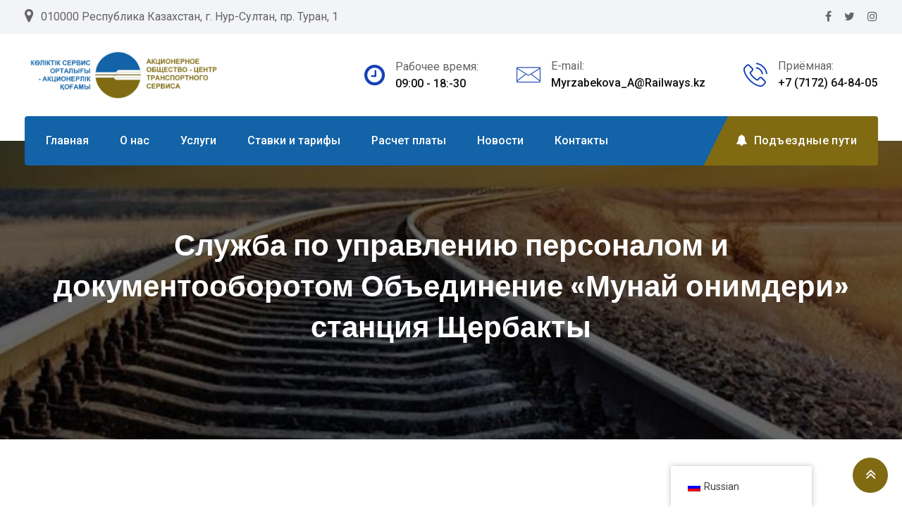

--- FILE ---
content_type: text/html; charset=UTF-8
request_url: https://aocts.kz/%D1%81%D0%BB%D1%83%D0%B6%D0%B1%D0%B0-%D0%BF%D0%BE-%D1%83%D0%BF%D1%80%D0%B0%D0%B2%D0%BB%D0%B5%D0%BD%D0%B8%D1%8E-%D0%BF%D0%B5%D1%80%D1%81%D0%BE%D0%BD%D0%B0%D0%BB%D0%BE%D0%BC-%D0%B8-%D0%B4%D0%BE-145/
body_size: 15651
content:
<!doctype html>
<html lang="ru-RU">
<head>
	<meta charset="UTF-8">
	<meta name="viewport" content="width=device-width, initial-scale=1.0">
	<link rel="profile" href="https://gmpg.org/xfn/11" />
	<title>Служба по управлению персоналом и документооборотом Объединение &#171;Мунай онимдери&#187; станция Щербакты &#8212; АО &quot;Центр транспортного сервиса&quot;</title>
<meta name='robots' content='max-image-preview:large' />
	<style>img:is([sizes="auto" i], [sizes^="auto," i]) { contain-intrinsic-size: 3000px 1500px }</style>
	<noscript><style>#preloader{display:none;}</style></noscript><link rel='dns-prefetch' href='//fonts.googleapis.com' />
<link rel='preconnect' href='https://fonts.gstatic.com' crossorigin />
<link rel="alternate" type="application/rss+xml" title="АО &quot;Центр транспортного сервиса&quot; &raquo; Лента" href="https://aocts.kz/feed/" />
<link rel="alternate" type="application/rss+xml" title="АО &quot;Центр транспортного сервиса&quot; &raquo; Лента комментариев" href="https://aocts.kz/comments/feed/" />
<script type="text/javascript">
/* <![CDATA[ */
window._wpemojiSettings = {"baseUrl":"https:\/\/s.w.org\/images\/core\/emoji\/15.0.3\/72x72\/","ext":".png","svgUrl":"https:\/\/s.w.org\/images\/core\/emoji\/15.0.3\/svg\/","svgExt":".svg","source":{"concatemoji":"https:\/\/aocts.kz\/wp-includes\/js\/wp-emoji-release.min.js?ver=6.7.4"}};
/*! This file is auto-generated */
!function(i,n){var o,s,e;function c(e){try{var t={supportTests:e,timestamp:(new Date).valueOf()};sessionStorage.setItem(o,JSON.stringify(t))}catch(e){}}function p(e,t,n){e.clearRect(0,0,e.canvas.width,e.canvas.height),e.fillText(t,0,0);var t=new Uint32Array(e.getImageData(0,0,e.canvas.width,e.canvas.height).data),r=(e.clearRect(0,0,e.canvas.width,e.canvas.height),e.fillText(n,0,0),new Uint32Array(e.getImageData(0,0,e.canvas.width,e.canvas.height).data));return t.every(function(e,t){return e===r[t]})}function u(e,t,n){switch(t){case"flag":return n(e,"\ud83c\udff3\ufe0f\u200d\u26a7\ufe0f","\ud83c\udff3\ufe0f\u200b\u26a7\ufe0f")?!1:!n(e,"\ud83c\uddfa\ud83c\uddf3","\ud83c\uddfa\u200b\ud83c\uddf3")&&!n(e,"\ud83c\udff4\udb40\udc67\udb40\udc62\udb40\udc65\udb40\udc6e\udb40\udc67\udb40\udc7f","\ud83c\udff4\u200b\udb40\udc67\u200b\udb40\udc62\u200b\udb40\udc65\u200b\udb40\udc6e\u200b\udb40\udc67\u200b\udb40\udc7f");case"emoji":return!n(e,"\ud83d\udc26\u200d\u2b1b","\ud83d\udc26\u200b\u2b1b")}return!1}function f(e,t,n){var r="undefined"!=typeof WorkerGlobalScope&&self instanceof WorkerGlobalScope?new OffscreenCanvas(300,150):i.createElement("canvas"),a=r.getContext("2d",{willReadFrequently:!0}),o=(a.textBaseline="top",a.font="600 32px Arial",{});return e.forEach(function(e){o[e]=t(a,e,n)}),o}function t(e){var t=i.createElement("script");t.src=e,t.defer=!0,i.head.appendChild(t)}"undefined"!=typeof Promise&&(o="wpEmojiSettingsSupports",s=["flag","emoji"],n.supports={everything:!0,everythingExceptFlag:!0},e=new Promise(function(e){i.addEventListener("DOMContentLoaded",e,{once:!0})}),new Promise(function(t){var n=function(){try{var e=JSON.parse(sessionStorage.getItem(o));if("object"==typeof e&&"number"==typeof e.timestamp&&(new Date).valueOf()<e.timestamp+604800&&"object"==typeof e.supportTests)return e.supportTests}catch(e){}return null}();if(!n){if("undefined"!=typeof Worker&&"undefined"!=typeof OffscreenCanvas&&"undefined"!=typeof URL&&URL.createObjectURL&&"undefined"!=typeof Blob)try{var e="postMessage("+f.toString()+"("+[JSON.stringify(s),u.toString(),p.toString()].join(",")+"));",r=new Blob([e],{type:"text/javascript"}),a=new Worker(URL.createObjectURL(r),{name:"wpTestEmojiSupports"});return void(a.onmessage=function(e){c(n=e.data),a.terminate(),t(n)})}catch(e){}c(n=f(s,u,p))}t(n)}).then(function(e){for(var t in e)n.supports[t]=e[t],n.supports.everything=n.supports.everything&&n.supports[t],"flag"!==t&&(n.supports.everythingExceptFlag=n.supports.everythingExceptFlag&&n.supports[t]);n.supports.everythingExceptFlag=n.supports.everythingExceptFlag&&!n.supports.flag,n.DOMReady=!1,n.readyCallback=function(){n.DOMReady=!0}}).then(function(){return e}).then(function(){var e;n.supports.everything||(n.readyCallback(),(e=n.source||{}).concatemoji?t(e.concatemoji):e.wpemoji&&e.twemoji&&(t(e.twemoji),t(e.wpemoji)))}))}((window,document),window._wpemojiSettings);
/* ]]> */
</script>
<link rel='stylesheet' id='layerslider-css' href='https://aocts.kz/wp-content/plugins/LayerSlider/assets/static/layerslider/css/layerslider.css?ver=6.11.8' type='text/css' media='all' />
<style id='wp-emoji-styles-inline-css' type='text/css'>

	img.wp-smiley, img.emoji {
		display: inline !important;
		border: none !important;
		box-shadow: none !important;
		height: 1em !important;
		width: 1em !important;
		margin: 0 0.07em !important;
		vertical-align: -0.1em !important;
		background: none !important;
		padding: 0 !important;
	}
</style>
<link rel='stylesheet' id='wp-block-library-css' href='https://aocts.kz/wp-includes/css/dist/block-library/style.min.css?ver=6.7.4' type='text/css' media='all' />
<style id='wp-block-library-theme-inline-css' type='text/css'>
.wp-block-audio :where(figcaption){color:#555;font-size:13px;text-align:center}.is-dark-theme .wp-block-audio :where(figcaption){color:#ffffffa6}.wp-block-audio{margin:0 0 1em}.wp-block-code{border:1px solid #ccc;border-radius:4px;font-family:Menlo,Consolas,monaco,monospace;padding:.8em 1em}.wp-block-embed :where(figcaption){color:#555;font-size:13px;text-align:center}.is-dark-theme .wp-block-embed :where(figcaption){color:#ffffffa6}.wp-block-embed{margin:0 0 1em}.blocks-gallery-caption{color:#555;font-size:13px;text-align:center}.is-dark-theme .blocks-gallery-caption{color:#ffffffa6}:root :where(.wp-block-image figcaption){color:#555;font-size:13px;text-align:center}.is-dark-theme :root :where(.wp-block-image figcaption){color:#ffffffa6}.wp-block-image{margin:0 0 1em}.wp-block-pullquote{border-bottom:4px solid;border-top:4px solid;color:currentColor;margin-bottom:1.75em}.wp-block-pullquote cite,.wp-block-pullquote footer,.wp-block-pullquote__citation{color:currentColor;font-size:.8125em;font-style:normal;text-transform:uppercase}.wp-block-quote{border-left:.25em solid;margin:0 0 1.75em;padding-left:1em}.wp-block-quote cite,.wp-block-quote footer{color:currentColor;font-size:.8125em;font-style:normal;position:relative}.wp-block-quote:where(.has-text-align-right){border-left:none;border-right:.25em solid;padding-left:0;padding-right:1em}.wp-block-quote:where(.has-text-align-center){border:none;padding-left:0}.wp-block-quote.is-large,.wp-block-quote.is-style-large,.wp-block-quote:where(.is-style-plain){border:none}.wp-block-search .wp-block-search__label{font-weight:700}.wp-block-search__button{border:1px solid #ccc;padding:.375em .625em}:where(.wp-block-group.has-background){padding:1.25em 2.375em}.wp-block-separator.has-css-opacity{opacity:.4}.wp-block-separator{border:none;border-bottom:2px solid;margin-left:auto;margin-right:auto}.wp-block-separator.has-alpha-channel-opacity{opacity:1}.wp-block-separator:not(.is-style-wide):not(.is-style-dots){width:100px}.wp-block-separator.has-background:not(.is-style-dots){border-bottom:none;height:1px}.wp-block-separator.has-background:not(.is-style-wide):not(.is-style-dots){height:2px}.wp-block-table{margin:0 0 1em}.wp-block-table td,.wp-block-table th{word-break:normal}.wp-block-table :where(figcaption){color:#555;font-size:13px;text-align:center}.is-dark-theme .wp-block-table :where(figcaption){color:#ffffffa6}.wp-block-video :where(figcaption){color:#555;font-size:13px;text-align:center}.is-dark-theme .wp-block-video :where(figcaption){color:#ffffffa6}.wp-block-video{margin:0 0 1em}:root :where(.wp-block-template-part.has-background){margin-bottom:0;margin-top:0;padding:1.25em 2.375em}
</style>
<style id='classic-theme-styles-inline-css' type='text/css'>
/*! This file is auto-generated */
.wp-block-button__link{color:#fff;background-color:#32373c;border-radius:9999px;box-shadow:none;text-decoration:none;padding:calc(.667em + 2px) calc(1.333em + 2px);font-size:1.125em}.wp-block-file__button{background:#32373c;color:#fff;text-decoration:none}
</style>
<style id='global-styles-inline-css' type='text/css'>
:root{--wp--preset--aspect-ratio--square: 1;--wp--preset--aspect-ratio--4-3: 4/3;--wp--preset--aspect-ratio--3-4: 3/4;--wp--preset--aspect-ratio--3-2: 3/2;--wp--preset--aspect-ratio--2-3: 2/3;--wp--preset--aspect-ratio--16-9: 16/9;--wp--preset--aspect-ratio--9-16: 9/16;--wp--preset--color--black: #000000;--wp--preset--color--cyan-bluish-gray: #abb8c3;--wp--preset--color--white: #ffffff;--wp--preset--color--pale-pink: #f78da7;--wp--preset--color--vivid-red: #cf2e2e;--wp--preset--color--luminous-vivid-orange: #ff6900;--wp--preset--color--luminous-vivid-amber: #fcb900;--wp--preset--color--light-green-cyan: #7bdcb5;--wp--preset--color--vivid-green-cyan: #00d084;--wp--preset--color--pale-cyan-blue: #8ed1fc;--wp--preset--color--vivid-cyan-blue: #0693e3;--wp--preset--color--vivid-purple: #9b51e0;--wp--preset--color--clenix-button-dark-blue: #14287b;--wp--preset--color--clenix-button-light-blue: #287ff9;--wp--preset--color--clenix-button-light-yellow: #fef22e;--wp--preset--color--clenix-button-light-gray: #3e3e3e;--wp--preset--color--clenix-button-white: #ffffff;--wp--preset--gradient--vivid-cyan-blue-to-vivid-purple: linear-gradient(135deg,rgba(6,147,227,1) 0%,rgb(155,81,224) 100%);--wp--preset--gradient--light-green-cyan-to-vivid-green-cyan: linear-gradient(135deg,rgb(122,220,180) 0%,rgb(0,208,130) 100%);--wp--preset--gradient--luminous-vivid-amber-to-luminous-vivid-orange: linear-gradient(135deg,rgba(252,185,0,1) 0%,rgba(255,105,0,1) 100%);--wp--preset--gradient--luminous-vivid-orange-to-vivid-red: linear-gradient(135deg,rgba(255,105,0,1) 0%,rgb(207,46,46) 100%);--wp--preset--gradient--very-light-gray-to-cyan-bluish-gray: linear-gradient(135deg,rgb(238,238,238) 0%,rgb(169,184,195) 100%);--wp--preset--gradient--cool-to-warm-spectrum: linear-gradient(135deg,rgb(74,234,220) 0%,rgb(151,120,209) 20%,rgb(207,42,186) 40%,rgb(238,44,130) 60%,rgb(251,105,98) 80%,rgb(254,248,76) 100%);--wp--preset--gradient--blush-light-purple: linear-gradient(135deg,rgb(255,206,236) 0%,rgb(152,150,240) 100%);--wp--preset--gradient--blush-bordeaux: linear-gradient(135deg,rgb(254,205,165) 0%,rgb(254,45,45) 50%,rgb(107,0,62) 100%);--wp--preset--gradient--luminous-dusk: linear-gradient(135deg,rgb(255,203,112) 0%,rgb(199,81,192) 50%,rgb(65,88,208) 100%);--wp--preset--gradient--pale-ocean: linear-gradient(135deg,rgb(255,245,203) 0%,rgb(182,227,212) 50%,rgb(51,167,181) 100%);--wp--preset--gradient--electric-grass: linear-gradient(135deg,rgb(202,248,128) 0%,rgb(113,206,126) 100%);--wp--preset--gradient--midnight: linear-gradient(135deg,rgb(2,3,129) 0%,rgb(40,116,252) 100%);--wp--preset--font-size--small: 12px;--wp--preset--font-size--medium: 20px;--wp--preset--font-size--large: 36px;--wp--preset--font-size--x-large: 42px;--wp--preset--font-size--normal: 16px;--wp--preset--font-size--huge: 50px;--wp--preset--spacing--20: 0.44rem;--wp--preset--spacing--30: 0.67rem;--wp--preset--spacing--40: 1rem;--wp--preset--spacing--50: 1.5rem;--wp--preset--spacing--60: 2.25rem;--wp--preset--spacing--70: 3.38rem;--wp--preset--spacing--80: 5.06rem;--wp--preset--shadow--natural: 6px 6px 9px rgba(0, 0, 0, 0.2);--wp--preset--shadow--deep: 12px 12px 50px rgba(0, 0, 0, 0.4);--wp--preset--shadow--sharp: 6px 6px 0px rgba(0, 0, 0, 0.2);--wp--preset--shadow--outlined: 6px 6px 0px -3px rgba(255, 255, 255, 1), 6px 6px rgba(0, 0, 0, 1);--wp--preset--shadow--crisp: 6px 6px 0px rgba(0, 0, 0, 1);}:where(.is-layout-flex){gap: 0.5em;}:where(.is-layout-grid){gap: 0.5em;}body .is-layout-flex{display: flex;}.is-layout-flex{flex-wrap: wrap;align-items: center;}.is-layout-flex > :is(*, div){margin: 0;}body .is-layout-grid{display: grid;}.is-layout-grid > :is(*, div){margin: 0;}:where(.wp-block-columns.is-layout-flex){gap: 2em;}:where(.wp-block-columns.is-layout-grid){gap: 2em;}:where(.wp-block-post-template.is-layout-flex){gap: 1.25em;}:where(.wp-block-post-template.is-layout-grid){gap: 1.25em;}.has-black-color{color: var(--wp--preset--color--black) !important;}.has-cyan-bluish-gray-color{color: var(--wp--preset--color--cyan-bluish-gray) !important;}.has-white-color{color: var(--wp--preset--color--white) !important;}.has-pale-pink-color{color: var(--wp--preset--color--pale-pink) !important;}.has-vivid-red-color{color: var(--wp--preset--color--vivid-red) !important;}.has-luminous-vivid-orange-color{color: var(--wp--preset--color--luminous-vivid-orange) !important;}.has-luminous-vivid-amber-color{color: var(--wp--preset--color--luminous-vivid-amber) !important;}.has-light-green-cyan-color{color: var(--wp--preset--color--light-green-cyan) !important;}.has-vivid-green-cyan-color{color: var(--wp--preset--color--vivid-green-cyan) !important;}.has-pale-cyan-blue-color{color: var(--wp--preset--color--pale-cyan-blue) !important;}.has-vivid-cyan-blue-color{color: var(--wp--preset--color--vivid-cyan-blue) !important;}.has-vivid-purple-color{color: var(--wp--preset--color--vivid-purple) !important;}.has-black-background-color{background-color: var(--wp--preset--color--black) !important;}.has-cyan-bluish-gray-background-color{background-color: var(--wp--preset--color--cyan-bluish-gray) !important;}.has-white-background-color{background-color: var(--wp--preset--color--white) !important;}.has-pale-pink-background-color{background-color: var(--wp--preset--color--pale-pink) !important;}.has-vivid-red-background-color{background-color: var(--wp--preset--color--vivid-red) !important;}.has-luminous-vivid-orange-background-color{background-color: var(--wp--preset--color--luminous-vivid-orange) !important;}.has-luminous-vivid-amber-background-color{background-color: var(--wp--preset--color--luminous-vivid-amber) !important;}.has-light-green-cyan-background-color{background-color: var(--wp--preset--color--light-green-cyan) !important;}.has-vivid-green-cyan-background-color{background-color: var(--wp--preset--color--vivid-green-cyan) !important;}.has-pale-cyan-blue-background-color{background-color: var(--wp--preset--color--pale-cyan-blue) !important;}.has-vivid-cyan-blue-background-color{background-color: var(--wp--preset--color--vivid-cyan-blue) !important;}.has-vivid-purple-background-color{background-color: var(--wp--preset--color--vivid-purple) !important;}.has-black-border-color{border-color: var(--wp--preset--color--black) !important;}.has-cyan-bluish-gray-border-color{border-color: var(--wp--preset--color--cyan-bluish-gray) !important;}.has-white-border-color{border-color: var(--wp--preset--color--white) !important;}.has-pale-pink-border-color{border-color: var(--wp--preset--color--pale-pink) !important;}.has-vivid-red-border-color{border-color: var(--wp--preset--color--vivid-red) !important;}.has-luminous-vivid-orange-border-color{border-color: var(--wp--preset--color--luminous-vivid-orange) !important;}.has-luminous-vivid-amber-border-color{border-color: var(--wp--preset--color--luminous-vivid-amber) !important;}.has-light-green-cyan-border-color{border-color: var(--wp--preset--color--light-green-cyan) !important;}.has-vivid-green-cyan-border-color{border-color: var(--wp--preset--color--vivid-green-cyan) !important;}.has-pale-cyan-blue-border-color{border-color: var(--wp--preset--color--pale-cyan-blue) !important;}.has-vivid-cyan-blue-border-color{border-color: var(--wp--preset--color--vivid-cyan-blue) !important;}.has-vivid-purple-border-color{border-color: var(--wp--preset--color--vivid-purple) !important;}.has-vivid-cyan-blue-to-vivid-purple-gradient-background{background: var(--wp--preset--gradient--vivid-cyan-blue-to-vivid-purple) !important;}.has-light-green-cyan-to-vivid-green-cyan-gradient-background{background: var(--wp--preset--gradient--light-green-cyan-to-vivid-green-cyan) !important;}.has-luminous-vivid-amber-to-luminous-vivid-orange-gradient-background{background: var(--wp--preset--gradient--luminous-vivid-amber-to-luminous-vivid-orange) !important;}.has-luminous-vivid-orange-to-vivid-red-gradient-background{background: var(--wp--preset--gradient--luminous-vivid-orange-to-vivid-red) !important;}.has-very-light-gray-to-cyan-bluish-gray-gradient-background{background: var(--wp--preset--gradient--very-light-gray-to-cyan-bluish-gray) !important;}.has-cool-to-warm-spectrum-gradient-background{background: var(--wp--preset--gradient--cool-to-warm-spectrum) !important;}.has-blush-light-purple-gradient-background{background: var(--wp--preset--gradient--blush-light-purple) !important;}.has-blush-bordeaux-gradient-background{background: var(--wp--preset--gradient--blush-bordeaux) !important;}.has-luminous-dusk-gradient-background{background: var(--wp--preset--gradient--luminous-dusk) !important;}.has-pale-ocean-gradient-background{background: var(--wp--preset--gradient--pale-ocean) !important;}.has-electric-grass-gradient-background{background: var(--wp--preset--gradient--electric-grass) !important;}.has-midnight-gradient-background{background: var(--wp--preset--gradient--midnight) !important;}.has-small-font-size{font-size: var(--wp--preset--font-size--small) !important;}.has-medium-font-size{font-size: var(--wp--preset--font-size--medium) !important;}.has-large-font-size{font-size: var(--wp--preset--font-size--large) !important;}.has-x-large-font-size{font-size: var(--wp--preset--font-size--x-large) !important;}
:where(.wp-block-post-template.is-layout-flex){gap: 1.25em;}:where(.wp-block-post-template.is-layout-grid){gap: 1.25em;}
:where(.wp-block-columns.is-layout-flex){gap: 2em;}:where(.wp-block-columns.is-layout-grid){gap: 2em;}
:root :where(.wp-block-pullquote){font-size: 1.5em;line-height: 1.6;}
</style>
<link rel='stylesheet' id='redux-extendify-styles-css' href='https://aocts.kz/wp-content/plugins/redux-framework/redux-core/assets/css/extendify-utilities.css?ver=4.4.9' type='text/css' media='all' />
<link rel='stylesheet' id='trp-floater-language-switcher-style-css' href='https://aocts.kz/wp-content/plugins/translatepress-multilingual/assets/css/trp-floater-language-switcher.css?ver=2.6.7' type='text/css' media='all' />
<link rel='stylesheet' id='trp-language-switcher-style-css' href='https://aocts.kz/wp-content/plugins/translatepress-multilingual/assets/css/trp-language-switcher.css?ver=2.6.7' type='text/css' media='all' />
<link rel='stylesheet' id='clenix-gfonts-css' href='//fonts.googleapis.com/css?family=Poppins%3A300%2C400%2C500%2C600%2C700%7CRoboto%3A300%2C400%2C500%2C700%2C900&#038;ver=2.0.1' type='text/css' media='all' />
<link rel='stylesheet' id='bootstrap-css' href='https://aocts.kz/wp-content/themes/clenix/assets/css/bootstrap.min.css?ver=2.0.1' type='text/css' media='all' />
<link rel='stylesheet' id='flaticon-clenix-css' href='https://aocts.kz/wp-content/themes/clenix/assets/fonts/flaticon-clenix/flaticon.css?ver=2.0.1' type='text/css' media='all' />
<link rel='stylesheet' id='nivo-slider-css' href='https://aocts.kz/wp-content/themes/clenix/assets/css/nivo-slider.min.css?ver=2.0.1' type='text/css' media='all' />
<link rel='stylesheet' id='magnific-popup-css' href='https://aocts.kz/wp-content/themes/clenix/assets/css/magnific-popup.css?ver=2.0.1' type='text/css' media='all' />
<link rel='stylesheet' id='font-awesome-css' href='https://aocts.kz/wp-content/themes/clenix/assets/css/font-awesome.min.css?ver=2.0.1' type='text/css' media='all' />
<link rel='stylesheet' id='animate-css' href='https://aocts.kz/wp-content/themes/clenix/assets/css/animate.min.css?ver=2.0.1' type='text/css' media='all' />
<link rel='stylesheet' id='select2-css' href='https://aocts.kz/wp-content/themes/clenix/assets/css/select2.min.css?ver=2.0.1' type='text/css' media='all' />
<link rel='stylesheet' id='clenix-default-css' href='https://aocts.kz/wp-content/themes/clenix/assets/css/default.css?ver=2.0.1' type='text/css' media='all' />
<link rel='stylesheet' id='clenix-elementor-css' href='https://aocts.kz/wp-content/themes/clenix/assets/css/elementor.css?ver=2.0.1' type='text/css' media='all' />
<link rel='stylesheet' id='clenix-style-css' href='https://aocts.kz/wp-content/themes/clenix/assets/css/style.css?ver=2.0.1' type='text/css' media='all' />
<style id='clenix-style-inline-css' type='text/css'>
	.entry-banner {
					background: url(https://aocts.kz/wp-content/themes/clenix/assets/img/banner.jpg) no-repeat scroll center center / cover;
			}
	.content-area {
		padding-top: 100px; 
		padding-bottom: 120px;
	}
	#page {
				background-color: #FFFFFF;
	}
	.single-clenix_team #page {
		background-image: none;
		background-color: transparent;
	}
	.single-clenix_team .site-main {
				background-color: #FFFFFF;
	}
	
	.error-page-area {		 
		background-color: #ffffff;
	}
	.error-page-area .error-page-content {		 
		background: url(https://aocts.kz/wp-content/themes/clenix/assets/img/404-bg.png) no-repeat scroll center center / cover;
	}
	

	
	
</style>
<link rel='stylesheet' id='rt-canvas-menu-css' href='https://aocts.kz/wp-content/themes/clenix/assets/css/rt-canvas-menu.css?ver=2.0.1' type='text/css' media='all' />
<link rel='stylesheet' id='timepicker-css-css' href='https://aocts.kz/wp-content/themes/clenix/assets/css/jquery.timepicker.min.css?ver=2.0.1' type='text/css' media='all' />
<link rel='stylesheet' id='swiper-slider-css' href='https://aocts.kz/wp-content/themes/clenix/assets/css/swiper.min.css?ver=2.0.1' type='text/css' media='all' />
<link rel="preload" as="style" href="https://fonts.googleapis.com/css?family=Roboto:500,400%7CPoppins:600&#038;display=swap&#038;ver=1726816913" /><link rel="stylesheet" href="https://fonts.googleapis.com/css?family=Roboto:500,400%7CPoppins:600&#038;display=swap&#038;ver=1726816913" media="print" onload="this.media='all'"><noscript><link rel="stylesheet" href="https://fonts.googleapis.com/css?family=Roboto:500,400%7CPoppins:600&#038;display=swap&#038;ver=1726816913" /></noscript><style id='clenix-dynamic-inline-css' type='text/css'>
@media ( min-width:1200px ) { .container {  max-width: 1240px; } } .primary-color { color: #1263a8; } .secondary-color { color: #1442b7; } body { color: #646464; } .topbar-style-1 .header-top-bar { background-color: #14287b; color: #c6ceec; } .topbar-style-1 .header-top-bar a { color: #c6ceec; } .topbar-style-1 .header-top-bar .tophead-right i, .topbar-style-1 .header-top-bar .tophead-left i:before { color: #c6ceec; } .topbar-style-1.trheader .header-top-bar { color: #ffffff; } .topbar-style-1.trheader .header-top-bar a { color: #ffffff; } .topbar-style-1.trheader .header-top-bar .tophead-right i, .topbar-style-1.trheader .header-top-bar .tophead-left i:before { color: #ffffff; } .topbar-style-2 .header-top-bar { background-color: #f3f4f7; color: #646464; } .topbar-style-2 .header-top-bar a { color: #646464; } .topbar-style-2 .header-top-bar .tophead-right i, .topbar-style-2 .header-top-bar .tophead-left i:before { color: #646464; } .topbar-style-2 .header-top-bar .tophead-right a:hover i, .topbar-style-2 .header-top-bar .tophead-left a:hover i:before { color: #1442b7; } .topbar-style-2.trheader .header-top-bar, .topbar-style-2.trheader .header-top-bar a { color: #ffffff; } .topbar-style-2.trheader .header-top-bar .tophead-right i, .topbar-style-2.trheader .header-top-bar .tophead-left i:before { color: #ffffff; } .topbar-style-1 .header-top-bar .tophead-right .button-btn:hover { background-color: #1442b7; } .site-header .main-navigation nav ul li a { font-family: Roboto, sans-serif; font-size : 16px; font-weight : 500; line-height : 22px; color: #111111; text-transform : inherit; font-style: normal; } .site-header .main-navigation ul.menu > li > a:hover, .site-header .main-navigation ul.menu > li.current-menu-item > a, .site-header .main-navigation ul.menu > li.current > a { color: #dd9933; } .header-style-1 .site-header .rt-sticky-menu .main-navigation nav > ul > li > a, .header-style-3 .site-header .rt-sticky-menu .main-navigation nav > ul > li > a { color: #111111; } .header-style-1 .site-header .rt-sticky-menu .main-navigation nav > ul > li > a:hover, .header-style-3 .site-header .rt-sticky-menu .main-navigation nav > ul > li > a:hover { color: #dd9933; } .site-header .main-navigation nav ul li a.active { color: #dd9933; } .trheader .site-header .main-navigation nav > ul > li > a, .trheader .site-header .main-navigation .menu > li > a { color: #ffffff; } .header-style-3.trheader .site-header .main-navigation nav > ul > li > a:hover, .header-style-3.trheader .site-header .main-navigation nav > ul > li.current-menu-item > a:hover, .header-style-3.trheader .site-header .main-navigation nav > ul > li a.active, .header-style-3.trheader .site-header .main-navigation nav > ul > li.current > a, .header-style-1 .site-header .main-navigation ul.menu > li.current > a:hover, .header-style-1 .site-header .main-navigation ul.menu > li.current-menu-item > a:hover, .header-style-1 .site-header .main-navigation ul li a.active, .header-style-1 .site-header .main-navigation ul.menu > li.current-menu-item > a, .header-style-1 .site-header .main-navigation ul.menu > li.current > a { color: #dd9933; } .trheader.non-stick .site-header .main-navigation ul.menu > li > a, .trheader.non-stick .site-header .search-box .search-button i, .trheader.non-stick .header-icon-seperator, .trheader.non-stick .header-icon-area .cart-icon-area > a, .trheader.non-stick .additional-menu-area a.side-menu-trigger { color: #ffffff; } .site-header .main-navigation nav > ul > li > a:after, .menu-full-wrap .header-button .ghost-btn:hover { background-color: #1263a8; } .header-search, body .rt-cover { background-color: rgba(20, 66, 183, 0.9); } .additional-menu-area .sidenav .closebtn { background-color: #1442b7; } .site-header .main-navigation ul li ul li { background-color: #ffffff; } .site-header .main-navigation ul li ul li:hover { background-color: #ffffff; } .site-header .main-navigation ul li ul li a { font-family: Roboto, sans-serif; font-size : 14px; font-weight : 500; line-height : 22px; color: #111111; text-transform : inherit; font-style: normal; } .site-header .main-navigation ul li.mega-menu ul.sub-menu li a:hover, .site-header .main-navigation ul.menu li ul.sub-menu li a:hover, .site-header .main-navigation ul li ul li:hover > a { color: #287ff9; } .rt-sticky-menu-wrapper { border-color: #1263a8} .site-header .main-navigation ul > li > ul { border-color: #1442b7} .site-header .main-navigation ul li.mega-menu > ul.sub-menu { background-color: #ffffff} .site-header .main-navigation ul li.mega-menu ul.sub-menu li a { color: #111111} .site-header .main-navigation ul li.mega-menu > ul.sub-menu li:before { color: #1263a8; } .mean-container a.meanmenu-reveal, .mean-container .mean-nav ul li a.mean-expand { color: #1263a8; } .mean-container a.meanmenu-reveal span, .mean-container a.meanmenu-reveal span:before, .mean-container a.meanmenu-reveal span:after { background-color: #1263a8; } .mean-container .mean-bar {  border-color: #1263a8; } .mean-container .mean-nav ul li a { font-family: Roboto, sans-serif; font-size : 14px; font-weight : 500; line-height : 22px; color: #111111; text-transform : inherit; font-style: normal; } .mean-container .mean-nav ul li a:hover, .mean-container .mean-nav > ul > li.current-menu-item > a { color: #dd9933; } .mean-container .mean-nav ul li a:before, .mean-container .mean-nav ul li.current_page_item > a, .mean-container .mean-nav ul li.current-menu-parent > a { color: #1442b7; } .header-icon-area .cart-icon-area .cart-icon-num { color: #1263a8; } .additional-menu-area a.side-menu-trigger:hover, .trheader.non-stick .additional-menu-area a.side-menu-trigger:hover { color: #dd9933; } .site-header .search-box .search-text { border-color: #1263a8; } .additional-menu-area .sidenav ul li a:hover, .additional-menu-area .sidenav-address span a:hover { color: #1442b7; } .header-style-1 .site-header .header-top .icon-left i:before { color: #1442b7; } .header-style-1 .menu-bgcol .menu-full-wrap { background-color: #1263a8; } .header-style-1 .menu-full-wrap .header-button .button-btn:hover { background-color: #1442b7; } .header-style-2 .site-header .info-wrap .icon-left i:before { color: #1263a8; } .header-style-3 .header-menu-btn { background-color: #1263a8; } .trheader.non-stick.header-style-3 .header-menu-btn { color: #ffffff; } .header-style-3 .header-menu-controll { background-color: #1263a8; } .header-style-3 .site-header .header-button .button-btn:hover { background-color: #1442b7; } .header-style-3 .site-header .info-wrap .icon-left i:before { color: #1263a8; } .header-style-4.trheader .site-header .header-social li a:hover { color: #1263a8; } .header-style-4 .header-menu-controll { background-color: #1442b7; } body { font-family: Roboto, sans-serif; font-size: 16px; line-height: 28px; font-weight: 400; } h1 { font-family: Poppins, sans-serif; font-size: 36px; line-height: 40px; font-weight: 600; } h2 { font-family: Poppins, sans-serif; font-size: 28px; line-height: 36px; font-weight: 600; } h3 { font-family: Poppins, sans-serif; font-size: 22px; line-height: 34px; font-weight: 600; } h4 { font-family: Poppins, sans-serif; font-size: 20px; line-height: 32px; font-weight: 600; } h5 { font-family: Poppins, sans-serif; font-size: 18px; line-height: 26px; font-weight: 600; } h6 { font-family: Poppins, sans-serif; font-size: 16px; line-height: 24px; font-weight: 600; } .entry-banner .entry-banner-content h1 { color: #ffffff; } .breadcrumb-area .entry-breadcrumb span a, .breadcrumb-trail ul.trail-items li a { color: #ffffff; } .breadcrumb-area .entry-breadcrumb span a:hover, .breadcrumb-trail ul.trail-items li a:hover { color: #fef22e; } .breadcrumb-trail ul.trail-items li, .entry-banner .entry-breadcrumb .delimiter, .entry-banner .entry-breadcrumb .dvdr { color: #ffffff; } .breadcrumb-area .entry-breadcrumb > span:last-child, .breadcrumb-trail ul.trail-items li > span { color: #fef22e; } .entry-banner:after {   background: rgba(0, 0, 0, 0.6); } .entry-banner .entry-banner-content { padding-top: 120px; padding-bottom: 120px; }  .footer-top-area { background-color: #14287b; color: #c6ceec; } .footer-top-area .widget h3 { color: #ffffff; } .footer-top-area .widget a:link, .footer-top-area .widget a:visited, .footer-top-area ul li a i, .footer-top-area .widget ul.menu li a:before, .footer-top-area .widget_archive li a:before, .footer-top-area ul li.recentcomments a:before, .footer-top-area ul li.recentcomments span a:before, .footer-top-area .widget_categories li a:before, .footer-top-area .widget_pages li a:before, .footer-top-area .widget_meta li a:before { color: #c6ceec; } .footer-top-area .widget a:hover, .footer-top-area .widget a:active, .footer-top-area ul li a:hover i, .footer-top-area .widget ul.menu li:hover a:before, .footer-top-area .widget_archive li:hover a:before, .footer-top-area .widget_categories li:hover a:before, .footer-top-area .widget_pages li:hover a:before, .footer-top-area .widget_meta li:hover a:before { color: #ffffff; } .footer-bottom-area a, .footer-bottom-area a:link, .footer-bottom-area a:visited { color: #c6ceec; } .footer-bottom-area a:hover, .footer-bottom-area .widget ul li a:hover { color: #ffffff; } .footer-bottom-area { background-color: #14287b; color: #c6ceec; } .rt-box-title-1 span { border-top-color: #1263a8; } .footer-area .copyright a:hover, .widget-open-hour ul.opening-schedule li .os-close { color: #1263a8; } .sidebar-widget-area .widget h3.widgettitle { color: #1263a8; } .search-form .input.search-submit { background-color: #1263a8; border-color: #1263a8; } .search-form .input.search-submit a:hover { color: #1263a8; } .widget ul li a:hover, .sidebar-widget-area .widget ul li a:hover { color: #1442b7; } .post-tab-layout .entry-title a, .feature-post-layout .entry-title a, .post-box-style .media-body h3 a, .rt_widget_recent_entries_with_image .topic-box .widget-recent-post-title a, .sidebar-widget-area .widget .rt-slider-sidebar .rt-single-slide .testimo-info .testimo-title h3, .sidebar-widget-area .rt_widget_recent_entries_with_image .media-body .posted-date a, .sidebar-widget-area .widget ul li.active a, .sidebar-widget-area .widget ul li.active a:before, .footer-top-area .search-form input.search-submit, .footer-top-area ul li:before, .footer-top-area ul li a:before { color: #1263a8; } .footer-top-area .search-form input.search-submit, .footer-top-area ul li a:before, .footer-top-area .stylish-input-group .input-group-addon button i { color: #1263a8; } .footer-top-area .stylish-input-group .input-group-addon button:hover { background: #1263a8; } .rt-box-title-1 { background-color: #1263a8; } .footer-topbar , .footer-topbar .emergrncy-content-holder{ background: #1263a8; } .footer-topbar .emergrncy-content-holder:before { border-color: transparent #1263a8; } .sidebar-widget-area .widget h3.widgettitle:after { background-color: #1442b7; } .sidebar-widget-area .widget ul li a:before, .sidebar-widget-area .widget_recent_comments ul li.recentcomments > span:before { color: #1263a8; } .sidebar-widget-area .widget ul > li a:hover:before, .sidebar-widget-area .widget_recent_comments ul li.recentcomments:hover > span:before { color: #1442b7; } .feature-post-layout .entry-title a:hover, .post-tab-layout .entry-title a:hover, .post-box-style .media-body h3 a:hover, .post-box-style .post-box-date ul li a:hover, .feature-post-layout .post-box-date ul li a:hover { color: #1442b7; } .rt_widget_recent_entries_with_image .topic-box .widget-recent-post-title a:hover { color: #1442b7; } .sidebar-widget-area .widget_mc4wp_form_widget { background-color: #1263a8 !important; } .sidebar-widget-area .mc4wp-form .form-group .item-btn:hover { background-color: #1442b7; } .post-tab-layout ul.btn-tab li .active { background-color: #1263a8; } a:link, a:visited, .entry-footer .about-author .media-body .author-title, .entry-title h1 a, blockquote.wp-block-quote cite { color: #1263a8; } .comments-area .main-comments .replay-area a:hover { background-color: #1442b7; } .blog-style-2 .readmore-btn:hover { background-color: #1263a8; color: #ffffff; } .sticky .blog-box, .blog-layout-2.sticky, .blog-layout-3.sticky {  border-color: #1442b7; } .blog-box .blog-img-holder .entry-content, .entry-header .entry-meta ul li.item-author:after {  background: #1263a8; } .blog-box .blog-bottom-content-holder ul li i, .blog-box .blog-bottom-content-holder ul li a:hover {  color: #1263a8; } .blog-box .blog-bottom-content-holder ul li, .blog-box .blog-bottom-content-holder ul li a, .rt-news-box .post-date-dark ul li i, .entry-header .entry-meta .post-date i {  color: #1442b7; } blockquote cite:after { background-color: #1442b7; } .error-page-area {   background-color: #ffffff; } .error-page-area .text-1 {  color: #ffffff; } .error-page-area .text-2 { color: #ffffff; } .error-page-area .error-page-content .go-home a:hover { color: #1263a8; } .error-page-area .error-page-content .go-home a {  background-color: #1442b7; } #respond form .btn-send:hover {  background-color: #1442b7; } .item-comments .item-comments-list ul.comments-list li .comment-reply {  background-color: #1263a8; } .title-bar35:after { background: #1263a8; } a.blog-button { color: #1263a8 !important;  border-color: #1263a8; } .entry-content a.grid-fill-btn:hover:after, .entry-content .rt-grid-fill-btn a.grid-fill-btn:hover:after { color: #1263a8; } .clenix-primary-color { color: #1263a8; } form.post-password-form input[type="submit"]:hover, .contact-form input[type="submit"]:hover { background: #1263a8; } .entry-content .item-btn, .rtin-content .item-btn { color: #1263a8; } .entry-content .item-btn:hover, .rtin-content .item-btn:hover { color: #1442b7; } .clenix-button-1:before { background: #1263a8; } .clenix-button-2:hover { color: #1263a8 !important; } .scrollToTop, #respond form .btn-send, .product-grid-view .woo-shop-top .view-mode ul li.grid-view-nav a, .product-list-view .woo-shop-top .view-mode ul li.list-view-nav a { background-color: #806b13; border-color: #806b13; } .contact-form input[type="submit"], .estimate-form .form-group button[type="submit"], .online-form .form-group button[type="submit"], .sidebar-widget-area .mc4wp-form .form-group .item-btn, .footer-top-area .mc4wp-form .form-group .item-btn, .topbar-style-1 .header-top-bar .tophead-right .button-btn, .header-style-1 .header-button-wrap .header-button .button-btn, .header-style-3 .site-header .header-button .button-btn, .header-style-4 .header-phone .item-icon { background-color: #806b13; } .clenix-button-1, .clenix-button-2 { background-color: #806b13; } .woocommerce #respond input#submit, .woocommerce a.button, .woocommerce button.button, .woocommerce input.button { background-color: #806b13; } .woocommerce #respond input#submit.alt, .woocommerce a.button.alt, .woocommerce button.button.alt, .woocommerce input.button.alt { background-color: #806b13; } .woocommerce div.product form.cart .button { background-color: #806b13; } .scrollToTop, .clenix-button-1, .clenix-button-2 { color: #ffffff !important; } .topbar-style-1 .header-top-bar .tophead-right .button-btn i { color: #ffffff; } .scrollToTop, #respond form .btn-send, .product-grid-view .woo-shop-top .view-mode ul li.grid-view-nav a i, .product-list-view .woo-shop-top .view-mode ul li.list-view-nav a i { color: #ffffff; } .contact-form input[type="submit"], .estimate-form .form-group button[type="submit"], .online-form .form-group button[type="submit"], .sidebar-widget-area .mc4wp-form .form-group .item-btn, .footer-top-area .mc4wp-form .form-group .item-btn, .topbar-style-1 .header-top-bar .tophead-right .button-btn, .header-style-1 .header-button-wrap .header-button .button-btn, .header-style-3 .site-header .header-button .button-btn, .header-style-4 .header-phone .item-icon { color: #ffffff; } .woocommerce #respond input#submit, .woocommerce a.button, .woocommerce button.button, .woocommerce input.button { color: #ffffff; } .woocommerce #respond input#submit.alt, .woocommerce a.button.alt, .woocommerce button.button.alt, .woocommerce input.button.alt { color: #ffffff; } .woocommerce div.product form.cart .button { color: #ffffff; } .post-navigation .post-nav-title a, .entry-footer ul.item-tags li a:hover, .about-author .media-body .author-title a, .blog-layout-1 .entry-content ul li i, .blog-layout-2 .entry-meta ul li i, .blog-layout-4 .entry-content .inner-content ul li i, .entry-header .entry-meta ul li i { color: #1263a8; } .ui-cat-tag span a:hover {   background: #1263a8; } .entry-footer .item-tags a:hover, .entry-footer .post-share .share-links a:hover { color: #1442b7; } .post-navigation .post-nav-title a:hover, .post-navigation .prev-article:hover, .post-navigation .next-article:hover, .post-navigation .prev-article a:hover, .post-navigation .next-article a:hover { color: #1442b7; } .entry-header .entry-post-meta ul li a, .entry-header .entry-meta ul li a:hover { color: #1442b7; } .entry-footer .item-tags span, .entry-footer .post-share > span { color: #1263a8; } .single-post .entry-content ol li:before, .entry-content ol li:before { background-color: #1263a8; } .comments-area > h4:after, .comment-respond > h4:after, .rt-related-post .title-section h2:after { background-color: #1442b7; } blockquote p:before { color: #1442b7; } .blog-box .entry-content h3 a, .blog-layout-2 .entry-content h3 a, .blog-layout-3 .entry-content h3 a, .blog-layout-2 .entry-content .item-author i, .blog-layout-4 .blog-box .item-author i { color: #1263a8; } .rt-blog-layout .entry-thumbnail-area ul li i {  color: #1263a8; } .rt-blog-layout .entry-thumbnail-area ul li a:hover {  color: #1263a8; } .rt-blog-layout .entry-thumbnail-area ul .active, .blog-layout-1 .blog-box .blog-img .date-meta {  background: #1263a8; } .rt-blog-layout .entry-content h3 a:hover {  color: #1263a8; } .blog-box .blog-social li a:hover i {  color: #1263a8; } .blog-layout-1 .blog-box .entry-content .post-grid-more i, .blog-layout-1 .blog-box .entry-content .post-grid-more:hover, .blog-layout-2 .entry-content .post-grid-more i, .blog-layout-2:hover .entry-content .post-grid-more, .blog-layout-3 .entry-content .post-grid-more i, .blog-layout-3:hover .entry-content .post-grid-more { color: #1442b7; } .blog-box .blog-img-holder .entry-content {  background: #1263a8; } .rt-related-post-info .post-title a, .blog-layout-2 .entry-meta .blog-cat ul li a {  color: #1263a8; } .blog-box .entry-content h3 a:hover, .blog-layout-2 .entry-content h3 a:hover, .blog-layout-3 .entry-content h3 a:hover, .blog-box .blog-bottom-content-holder h3 a:hover, .rt-related-post-info .post-title a:hover { color: #1442b7; } .about-author ul.author-box-social li a:hover, .blog-box .entry-content ul li a:hover, .blog-layout-2 .entry-meta ul li a:hover, .blog-layout-3 .entry-meta ul li a:hover, .blog-layout-4 .blog-box .item-author a:hover { color: #1442b7; } .blog-layout-3 .entry-meta ul li.blog-cat a { background-color: #1442b7; } .pagination-area li.active a:hover, .pagination-area ul li.active a, .pagination-area ul li a:hover, .pagination-area ul li span.current{ background-color: #1442b7; } .woocommerce nav.woocommerce-pagination ul li a:hover, .woocommerce nav.woocommerce-pagination ul li .current, .woocommerce nav.woocommerce-pagination ul li span.current, .woocommerce nav.woocommerce-pagination ul li.active a {   background-color: #1442b7; } .contact-form .form-group .form-control:focus, .online-form .form-group select:focus, .online-form .form-group .form-control:focus { border-color: #1442b7; } .online-form .form-group button:before, .estimate-form .form-group button:before {   background-color: #1263a8; } .fluentform .contact-form .ff-el-form-control:focus, .fluentform .online-form .ff-el-form-control:focus { border-color: #1442b7; } .fluentform .contact-form .ff-btn, .fluentform .estimate-form .ff-btn, .fluentform .online-form .ff-btn { background: #806b13; color: #ffffff; } .fluentform .contact-form .ff-btn:hover, .fluentform .estimate-form .ff-btn:before, .fluentform .online-form .ff-btn:before { background-color: #1263a8; } .fluentform .contact-form .text-danger, .fluentform .online-form .text-danger { color: #1442b7 !important; } .fluentform .contact-form .ff-el-is-error .ff-el-form-control, .fluentform .contact-form.ff-el-is-error .ff-el-form-control, .fluentform .online-form .ff-el-is-error .ff-el-form-control, .fluentform .online-form.ff-el-is-error .ff-el-form-control { border-color: #1442b7} .fluentform .estimate-form .text-danger { color: #806b13 !important; } .team-details-social li a {  background: #1263a8;  border: 1px solid #1263a8; } .team-details-social li:hover a {  border: 1px solid #1263a8; } .team-details-social li:hover a i {  color: #1263a8; } .skill-area .progress .lead {  border: 2px solid #1263a8; } .skill-area .progress .progress-bar {  background: #1263a8; } .team-details-info li i {  color: #1263a8; } .rt-woo-nav .owl-custom-nav-title::after, .rt-woo-nav .owl-custom-nav .owl-prev:hover, .rt-woo-nav .owl-custom-nav .owl-next:hover, .woocommerce ul.products li.product .onsale, .woocommerce span.onsale, .woocommerce a.added_to_cart, .woocommerce #respond input#submit:hover, .woocommerce input.button:hover, p.demo_store, .woocommerce #respond input#submit.disabled:hover, .woocommerce #respond input#submit:disabled:hover, .woocommerce #respond input#submit[disabled]:disabled:hover, .woocommerce a.button.disabled:hover, .woocommerce a.button:disabled:hover, .woocommerce a.button[disabled]:disabled:hover, .woocommerce button.button.disabled:hover, .woocommerce button.button:disabled:hover, .woocommerce button.button[disabled]:disabled:hover, .woocommerce input.button.disabled:hover, .woocommerce input.button:disabled:hover, .woocommerce input.button[disabled]:disabled:hover, .woocommerce-account .woocommerce .woocommerce-MyAccount-navigation ul li a { background-color: #1263a8; } .woocommerce div.product .product_title, .woocommerce ul.products li.product h3 a, .woocommerce div.product .product-meta a:hover, .woocommerce a.woocommerce-review-link:hover, .woocommerce-cart .woocommerce table.shop_table td.product-name > a { color: #1263a8; } .woocommerce div.product p.price, .woocommerce div.product span.price { color: #1442b7; } .woocommerce .widget_price_filter .ui-slider .ui-slider-range, .woocommerce .widget_price_filter .ui-slider .ui-slider-handle { background-color: #1263a8; } .woocommerce-message, .woocommerce-info { border-color: #1263a8; } .woocommerce .product-thumb-area .overlay { background-color: rgba(18, 99, 168, 0.8); } .woocommerce .product-thumb-area:after { background-color: rgba(20, 66, 183, 0.9); } .woocommerce .product-thumb-area .product-info ul li a:hover, .single-product.woocommerce .entry-summary a.compare:hover, .single-product.woocommerce .entry-summary a.add_to_wishlist:hover, .single-product.woocommerce .entry-summary .yith-wcwl-wishlistaddedbrowse a:hover, .single-product.woocommerce .entry-summary .yith-wcwl-wishlistexistsbrowse a:hover { background-color: #1263a8; } .woocommerce #respond input#submit:hover, .woocommerce a.button:hover, .woocommerce button.button:hover, .woocommerce input.button:hover, .woocommerce div.product form.cart .button:hover, .woocommerce a.added_to_cart:hover, .woocommerce #respond input#submit.alt:hover, .woocommerce a.button.alt:hover, .woocommerce button.button.alt:hover, .woocommerce input.button.alt:hover {  background-color: #1263a8; } .search-no-results .custom-search-input .btn, .sidebar-widget-area .widget_search form button, .woocommerce.widget_product_search button:before {  color: #1442b7; } .woocommerce ul.products li.product h3 a:hover, .woocommerce ul.products li.product .price { color: #1442b7; } .woocommerce div.product .woocommerce-tabs .panel ul li:before { color: #1263a8; } .cart-icon-products .widget_shopping_cart .mini_cart_item a:hover {  color: #1263a8; } .woocommerce.product-list-view .product-info-area .product-list-info ul li a:hover {  background-color: #1263a8; } .woocommerce .quantity .qty:hover, .woocommerce .quantity .minus:hover, .woocommerce .quantity .plus:hover { background-color: #1263a8; } .rt-drop, .post-detail-style3 .breadcrumbs-area2 .breadcrumbs-content ul li, .post-detail-style3 .breadcrumbs-area2 .breadcrumbs-content ul li a, .post-detail-style3 .breadcrumbs-area2 .breadcrumbs-content ul li a:hover, .breadcrumbs-area2 .breadcrumbs-content h3 a:hover, .post-detail-style3 .post-3-no-img-meta ul.post-info-light li a:hover, .post-detail-style3 .entry-meta li a:hover, .sidebar-widget-area .widget .corporate-address li i, .sidebar-widget-area .widget .corporate-address li i.fa-map-marker, .rt-news-box .post-cat span a:hover, .rt-news-box .topic-box .post-date1 span a:hover, .rt_widget_recent_entries_with_image .topic-box .post-date1 span a:hover, .sidebar-widget-area .widget.title-style-1 h3.widgettitle, .search-form input.search-submit, .header-style-5.trheader .header-social li a:hover, .header-style-5 .header-social li a:hover, .header-style-5 .header-contact .fa, .header-style-4.trheader .header-social li a:hover, .header-style-4 .header-social li a:hover, .header-style-4 .header-contact .fa, .header-style-3.trheader .header-social li a:hover, .header-style-3.trheader.non-stickh .header-social li a:hover, .header-style-3 .header-contact .fa, ul.news-info-list li i, .header-style-2 .header-contact .fa, .search-form input.search-submit:hover, .rt-cat-list-widget li:hover a, .footer-top-area .search-form input.search-submit, .ui-cat-tag a:hover, .entry-post-meta .post-author a:hover, .post-detail-style2 .post-info-light ul li a:hover, .post-detail-style2 .entry-meta li a:hover, .entry-title a:hover, .comments-area .main-comments .comment-meta .comment-author-name a:hover, .rt-blog-layout .entry-thumbnail-area ul li i, .rt-blog-layout .entry-thumbnail-area ul li a:hover, .rt-blog-layout .entry-content h3 a:hover, .blog-layout-1 .entry-meta ul li a:hover, .blog-box .blog-bottom-content-holder ul li i, .footer-top-area .rt-news-box .dark .rt-news-box-widget .media-body a:hover, .entry-footer .share-social ul a:hover { color: #1263a8; } .woocommerce-cart .woocommerce table.shop_table td.product-name > a:hover { color: #1442b7; } .rt-box-title-2,.blog-box .blog-img-holder .entry-content, button, input[type="button"], input[type="reset"], input[type="submit"], .sidebar-widget-area .widget.title-style-1 h3.widgettitle, .rt-cat-list-widget li:before, .elementor-widget-wp-widget-categories ul li:before, .cat-holder-text, .rt-blog-layout .entry-thumbnail-area ul .active, .blog-layout-2 .entry-meta .blog-cat ul li a:hover, .blog-layout-3 .entry-meta ul li.blog-cat li a:hover {   background-color: #1263a8; } .elementor-widget-wp-widget-categories ul li a:before {   color: #1263a8; } .elementor-widget-wp-widget-categories ul li:hover a { color: #1442b7; } .post-detail-style2 .cat-holder:before {   border-top: 8px solid #1263a8; } .footer-top-area .widget_tag_cloud a:hover { background-color: #1442b7 !important; } .entry-content .wpb_layerslider_element a.layerslider-button, .comments-area h3.comment-num:after {  background: #1263a8; } .entry-content .btn-read-more-h-b, .pagination-area ul li span .header-style-10.trheader #tophead .tophead-social li a:hover {   border: 1px solid #1263a8; } .woocommerce nav.woocommerce-pagination ul li span {   border-color: #1263a8; } .woocommerce div.product .woocommerce-tabs ul.tabs li a:hover, .woocommerce div.product .woocommerce-tabs ul.tabs li.active a { color: #1442b7; } .woocommerce div.product .woocommerce-tabs ul.tabs li a:after {   background-color: #1442b7; } .woocommerce div.product .share-links a:hover {   color: #1263a8; } .bottomBorder {   border-bottom: 2px solid #1263a8; } .search-form input.search-field { border-color: #1263a8; } #respond form input:focus, #respond form textarea:focus { border-color: #1442b7; } .search-form input.search-submit { background-color: #1263a8; border: 2px solid #1263a8; } .sidebar-widget-area .widget.title-style-1 h3.widgettitle span { border-top: 10px solid #1263a8; } .sidebar-widget-area .widget_tag_cloud a:hover, .sidebar-widget-area .widget_product_tag_cloud a:hover { background-color: #1442b7; } .cat-holder:before {   border-top: 8px solid #1263a8; } .footer-bottom-social ul li a { background-color: #1263a8; } .footer-bottom-social ul li a:hover {   background-color: #1442b7; } @-webkit-keyframes pulse2 {  0% {   -webkit-box-shadow: 0 0 0 0 #1263a8;   box-shadow: 0 0 0 0 #1263a8;  }  40% {   -webkit-box-shadow: 0 0 0 20px rgba(18, 99, 168, 0);   box-shadow: 0 0 0 20px rgba(18, 99, 168, 0);  }  70% {   -webkit-box-shadow: 0 0 0 20px rgba(18, 99, 168, 0);   box-shadow: 0 0 0 20px rgba(18, 99, 168, 0);  }  100% {   -webkit-box-shadow: 0 0 0 0 rgba(18, 99, 168, 0);   box-shadow: 0 0 0 0 rgba(18, 99, 168, 0);  } } @keyframes pulse2 {  0% {   -webkit-box-shadow: 0 0 0 0 #1263a8;   box-shadow: 0 0 0 0 #1263a8;  }  40% {   -webkit-box-shadow: 0 0 0 20px rgba(18, 99, 168, 0);   box-shadow: 0 0 0 20px rgba(18, 99, 168, 0);  }  70% {   -webkit-box-shadow: 0 0 0 20px rgba(18, 99, 168, 0);   box-shadow: 0 0 0 20px rgba(18, 99, 168, 0);  }  100% {   -webkit-box-shadow: 0 0 0 0 rgba(18, 99, 168, 0);   box-shadow: 0 0 0 0 rgba(18, 99, 168, 0);  } } .entry-content a.grid-fill-btn:hover, .entry-content .rt-grid-fill-btn a.grid-fill-btn:hover, .entry-content .rt-text-with-btn a.light-box:hover { color: #1263a8 !important; } .multiscroll-wrapper .ms-left .left-slide .item-btn { color: #1263a8; } .entry-content a.grid-fill-btn, .entry-content .rt-grid-fill-btn a.grid-fill-btn { border-color: #1263a8; background: #1263a8; } .entry-content .rt-text-with-btn a.light-box, .multiscroll-wrapper .ms-left .left-slide .item-btn:hover {   background: #1263a8; } .title-text-button .rtin-dark .clenix-button { border-color: #1263a8; } .ig-block .instagallery-actions .igact-instalink {   background: #1263a8 !important; } .ig-block .instagallery-actions .igact-instalink:hover {   background: #1442b7 !important; } .multiscroll-wrapper .ms-left .left-slide1 .item-btn { border-color: #1263a8; } .multiscroll-wrapper .ms-left .left-slide1 .item-btn:hover { background: #1263a8; } .rtin-contact-box .rtin-dark .clenix-button { background: #1442b7; } .rtin-contact-box .rtin-dark .clenix-button:hover {   background: #1263a8; } .rtin-contact-box .rtin-light .clenix-button:hover {   background: #1442b7; } .title-text-button .rtin-dark .clenix-button:hover { background-color: #1263a8; } .clenix-ghost { border-color: #1263a8; } .clenix-ghost:hover {   background: #1263a8; } .call-to-action-content .item-content .item-title span { color: #1263a8; } .call-to-action-content .item-content .action-button:hover {   background: #1263a8; } .light-button:before {   background: #1263a8; } .yellow-button-1:before {   background: #1263a8; } .yellow-button-2:hover { color: #1263a8 !important; } .online-form .form-group input[type="submit"]:hover {   background: #1263a8; } .footer-button .contact-btn { border-color: #1442b7; } .footer-top-area .mc4wp-form .form-group .item-btn:hover, .footer-button .contact-btn:hover { background-color: #1442b7; } a.slider-button, .rtin-service2-wrap a.service-button, .call-to-action-content .item-content .action-button { background-color: #806b13; } .portfolio-slider-default .rtin-item .rtin-read a, .team-multi-layout-1 .rtin-content .rtin-social li a, .team-multi-layout-2 ul.rtin-social li a, .team-multi-layout-3 ul.rtin-social li a, .team-multi-layout-4 .rtin-content .rtin-social li a, .portfolio-multi-layout-3 .rtin-item h3 a i, .portfolio-multi-layout-4 .rtin-item .rtin-content .rtin-read a:hover { background-color: #806b13; } .service-tab-layout .slick-navigation { color: #806b13; border-color: #806b13; } .rtin-pricing-layout3:hover .rtin-pricing-price, .service-tab-layout .slick-navigation:hover { background-color: #806b13; } .yellow-button-1 { background-color: #806b13; } .rtin-testimonial-1 .rtin-item:hover .rtin-icon, .info-style3 .rtin-item span { background-color: #806b13; } .info-style3 .rtin-item:hover span, .rtin-testimonial-1 .rtin-item .rtin-icon { color: #806b13; } .portfolio-multi-layout-4 .rtin-item .rtin-content .rtin-read a { border-color: #806b13; } a.slider-button, .yellow-button-1 { color: #ffffff !important; } a.slider-button, .rtin-service2-wrap a.service-button, .call-to-action-content .item-content .action-button, .portfolio-slider-default .rtin-item .rtin-read a, .team-multi-layout-1 .rtin-content .rtin-social li a, .team-multi-layout-2 ul.rtin-social li a, .team-multi-layout-3 ul.rtin-social li a, .team-multi-layout-4 .rtin-content .rtin-social li a, .portfolio-multi-layout-3 .rtin-item h3 a i, .portfolio-multi-layout-4 .rtin-item .rtin-content .rtin-read a:hover, .service-tab-layout .slick-navigation:hover { color: #ffffff; } .rtin-pricing-layout3.active-class .rtin-pricing-price .rtin-price, .rtin-pricing-layout3:hover .rtin-pricing-price .rtin-price { color: #ffffff; } .sec-title .rtin-title { color: #1263a8; } .sec-title .sub-title { color: #1442b7; } .sec-title .title-svg svg path { fill: #1442b7; } .section-title h2:after, .sec-title.style2 .rtin-title:before, .sec-title.style2 .rtin-title:after { background: #1263a8; } .sec-title.style2 .section-title span { color: #1263a8; } .barshow .title-bar, .about-info-text h2:after { background-color: #1263a8; } .sec-title.style4 .rtin-title:after { background-color: #1442b7; } .slider-left-side-content .side-content, .slider-right-side-content ul.footer-social li a, .multiscroll-wrapper .ms-social-link li a, .fullpage-wrapper .fullpage-scroll-content .item-btn:hover, .multiscroll-wrapper .ms-copyright a:hover { color: #1263a8; } .multiscroll-wrapper .ms-social-link li a:hover, .slider-right-side-content ul.footer-social li a:hover { color: #1442b7; } .fps-menu-list li.active a, .ms-menu-list li a { color: #1263a8; } .ls-layers .slider-ghost-button:hover { color: #1263a8; } .slider-white-button { background-color: #1263a8; } .rt-el-slider .nivo-directionNav a.nivo-prevNav, .rt-el-slider .nivo-directionNav a.nivo-nextNav { border-color: #1263a8; } .rt-el-slider .nivo-directionNav a.nivo-prevNav:hover, .rt-el-slider .nivo-directionNav a.nivo-nextNav:hover, .rt-el-slider .nivo-controlNav .nivo-control.active { background-color: #1263a8; } .ls-v6 .ls-layers h2 { color: #1263a8; } .ls-v6 .ls-layers h4 { color: #1442b7; } .ls-v6 a.ls-nav-prev:hover, .ls-v6 a.ls-nav-next:hover { background-color: #1263a8; } .slider-button:before { background-color: #1263a8; } .about-image-text .about-content .sub-rtin-title{ color: #1442b7; } .title-text-button ul li:after { color: #1263a8; } .title-text-button .rtin-title { color: #1263a8; } .title-text-button .subtitle { color: #1442b7; } .title-text-button.text-style1 .subtitle:after { background: #1442b7; } .about-image-text ul li:before { color: #1263a8; } .about-layout-style4:after { background-color: #1263a8; } .rtin-video .item-icon .rtin-play i:before { color: #1263a8; } .rt-owl-nav-1.slider-nav-enabled .owl-carousel .owl-nav > div { background-color: #1263a8; } .rt-owl-nav-1.slider-nav-enabled .owl-carousel .owl-nav > div:hover { background: #1442b7; } .rt-owl-nav-1.slider-dot-enabled .owl-carousel .owl-dots .owl-dot:hover span, .rt-owl-nav-1.slider-dot-enabled .owl-carousel .owl-dots .owl-dot.active span { background: #1442b7; } .rt-owl-nav-2.slider-dot-enabled .owl-carousel .owl-dot:hover span, .rt-owl-nav-2.slider-dot-enabled .owl-carousel .owl-dot.active span { background: #1442b7; } .rt-owl-nav-2.slider-nav-enabled .owl-carousel .owl-nav > div { background: #1442b7; } .rt-owl-nav-2.slider-nav-enabled .owl-carousel .owl-nav > div:hover { background: #1263a8; } .rt-owl-nav-3.slider-dot-enabled .owl-carousel .owl-dot:hover span , .rt-owl-nav-3.slider-dot-enabled .owl-carousel .owl-dot.active span { background: #1442b7; } .rt-owl-nav-3.slider-nav-enabled .owl-carousel .owl-nav > div:hover { background: #1442b7; } .info-style5 .rtin-item-title, .info-style2 .rtin-item .rtin-item-title a, .info-style6 .rtin-item .rtin-content h3 a, .info-style10 .rtin-item .rtin-item-title a { color: #1263a8; } .info-style1 .rtin-item .rtin-item-title a:hover, .info-style2 .rtin-item:hover .rtin-item-title a, .info-style5 .rtin-item .rtin-item-title a:hover, .info-style2 .rtin-icon .rtin-media span i, .info-style9 .rtin-item:hover .rtin-content h3 a, .info-style10 .rtin-item:hover .rtin-item-title a, .info-style10 .rtin-icon:hover .rtin-media span i { color: #1442b7; } .info-style1 .rtin-item ul li:after, .info-style3 .rtin-item span { color: #1263a8; } .rtin-contact-address ul li a:hover, .info-style6 .rtin-item:hover .rtin-media > span { color: #1263a8; } .info-style5 .rtin-icon span i { color: #1442b7; border-color: #1442b7; } .info-style2 .rtin-image .rtin-media .image-svg svg, .info-style3 .rtin-item .rtin-media .image-svg svg, .info-style5 .rtin-item .rtin-media .image-svg svg, .info-style10 .rtin-item:hover .rtin-media .image-svg svg { fill: #1442b7; } .info-style6 .rtin-item:hover .rtin-media .image-svg svg { fill: #1263a8; } .info-style1 .rtin-item:hover .rtin-icon, .info-style3 .rtin-item:hover span, .info-style6.dark .rtin-item, .info-style7.dark .rtin-item:hover, .info-style8.dark .rtin-item { background-color: #1263a8; } .info-style1 .rtin-item .rtin-icon, .info-style3.dark .rtin-item, .info-style4.dark .rtin-item, .info-style6 .rtin-item .rtin-media > span, .info-style7.dark .rtin-item, .info-style6 .rtin-item:hover, .info-style8.dark .rtin-item:hover, .info-style9 .rtin-item .rtin-media span > span, .info-style10 .rtin-item .rtin-media > span { background-color: #1442b7; } .info-style8 .rtin-icon span i, .info-style8 .rtin-item .rtin-content h3, .info-style8 .rtin-item .rtin-content h3 a, .info-style8 .rtin-item .rtin-content h3:after { color: #1263a8; } .info-style8 .rtin-item span svg { fill: #1263a8; } .rt-counter .rtin-item i { color: #1263a8; } .rtin-progress-bar .progress .progress-bar { background-color: #1442b7; } .rt-counter .rtin-item .rtin-media .image-svg svg { fill: #1263a8; } .team-single .rtin-heading h2, .team-single .rtin-skills h3, .team-single .team-contact-wrap h3, .team-default .rtin-content .rtin-title a { color: #1263a8; } .team-single ul.rtin-social span i, .team-single .rtin-content ul.rtin-team-info li i, .team-single .rtin-content ul.rtin-team-info li i:before {  color: #1442b7; } .team-default .rtin-content .rtin-title a:hover { color: #1442b7; } .team-multi-layout-2 ul.rtin-social li a, .team-single .rtin-heading .designation span, .team-single .rtin-content ul li span { color: #1263a8; } .team-multi-layout-1 .rtin-content .rtin-social li a:hover, .team-multi-layout-2 .rtin-content-wrap .rtin-content, .team-multi-layout-3 ul.rtin-social li a:hover, .team-multi-layout-4 .rtin-content .rtin-social li a:hover, .team-multi-layout-6 .rtin-social, .team-multi-layout-5 .rtin-content .rtin-social li a:hover { background-color: #1263a8; } .team-single .rtin-content a:hover, .team-multi-layout-6 .rtin-social li a:hover { color: #1442b7; } .team-multi-layout-2 ul.rtin-social li a:hover, .rtin-skills .rtin-skill-each .progress .progress-bar, .team-single .rtin-skills h3:after, .team-single .team-contact-wrap h3:after { background-color: #1442b7; } .team-multi-layout-5 .rtin-content .rtin-social li a {   background-color: #806b13;   color: #1263a8; } .portfolio-default .rt-portfolio-tab a.current, .portfolio-default .rt-portfolio-tab a:hover { color: #1442b7; } .portfolio-multi-layout-1 .rtin-item h3 a:hover, .portfolio-multi-layout-1 .rtin-item .rtin-cat a:hover { color: #1442b7; } .portfolio-multi-layout-2 .rtin-item .rtin-cat a:hover, .portfolio-multi-layout-2 .rtin-item h3 a:hover { color: #1442b7; } .portfolio-multi-layout-1 .rtin-item .rtin-icon a, .portfolio-multi-layout-2 .rtin-item .rtin-figure .rtin-icon i:before { color: #1263a8; } .portfolio-multi-layout-1 .rtin-item .rtin-figure:after, .portfolio-multi-layout-2 .rtin-item .rtin-figure:before, .portfolio-multi-layout-3 .rtin-item h3 { background-color: rgba(20, 66, 183, 0.9); } .portfolio-single .portfolio-details ul.rtin-portfolio-info li a:hover { color: #1263a8; } .portfolio-multi-layout-1 .rtin-item .rtin-icon a:hover, .portfolio-multi-layout-3 .rtin-item:hover h3 a i { background-color: #1263a8; } .portfolio-slider-default .rtin-item:after{ background-color: rgba(18, 99, 168, 0.9); } .portfolio-single .portfolio-details h3:after { background-color: #1442b7; } .single-portfolio-slider .rt-port-swiper-container .swiper-button > div:hover, .single-portfolio-slider .rt-port-swiper-container .swiper-button > div:hover { background-color: #1263a8; } .portfolio-multi-layout-4 .rtin-item .rtin-content { background-color: rgba(18, 99, 168, 1); } .service-default .rt-service-tab a.current, .service-default .rt-service-tab a:hover { background-color: #1442b7; } .service-grid-layout1 .rtin-item .rtin-content .rtin-icon span, .service-tab-layout .single-item .media { background-color: #1263a8; } .service-grid-layout1 .rtin-item:hover .rtin-content .rtin-icon span, .service-tab-layout .slick-slide.slick-current .nav-item, .service-tab-layout .slick-slide .nav-item:hover, .service-slider-default .rtin-icon span { background-color: #1442b7; } .service-grid-layout1 .rtin-item:hover:before { background-color: rgba(20, 66, 183, 0.8); } .service-grid-layout1 .rtin-item .rtin-content h3 a, .service-grid-layout2 .rtin-item .rtin-content h3 a, .service-grid-layout1 .rtin-item .rtin-content .rtin-read a, .service-grid-layout2 .rtin-item .rtin-content .rtin-read a { color: #1263a8; } .service-grid-layout1 .rtin-item .rtin-content h3 a:hover, .service-grid-layout2 .rtin-item:hover .rtin-content h3 a, .service-tab-layout .slick-slide .nav-item i:before, .service-slider-default .rtin-content .rtin-read a i, .service-slider-default .rtin-item:hover .rtin-title a, .service-slider-default .rtin-item:hover .rtin-read a { color: #1442b7; } .rtin-service-wrap h3, .service-grid-layout2 .rtin-item .rtin-icon i, .service-grid-layout2 .rtin-item .rtin-icon i:before { color: #1263a8; } .rtin-service-wrap h3:after, .rtin-service2-wrap h3:after, .service-isotope-layout2 .rtin-item .rtin-content .rtin-icon span { background-color: #1442b7; } .rtin-service-wrap a.service-button:hover, .rtin-service2-wrap a.service-button:hover, .service-slider-default .rtin-item:hover span, .service-isotope-layout2 .rtin-item:hover .rtin-content .rtin-icon span { background-color: #1263a8; } .service-slider-default .rtin-item .rtin-title a { color: #1263a8; } .service-isotope-layout2 .rtin-item .rtin-content h3 a { color: #1263a8; } .service-isotope-layout1 .rtin-item .rtin-read a:hover, .service-isotope-layout2 .rtin-item .rtin-content h3 a:hover { color: #1442b7; } .service-isotope-layout1 .rtin-item .rtin-content { background-color: rgba(18, 99, 168, 0.9); } .service-isotope-layout1 .rtin-item .rtin-read a { background-color: #806b13; } .default-testimonial .rtin-item .rtin-title { color: #1263a8; } .rtin-testimonial-1 .rtin-item .rtin-icon { background-color: #1442b7; } .rtin-testimonial-1 .rtin-item:hover .rtin-icon { color: #1442b7; } .rtin-testimonial-4 .slick-carousel-nav .slick-list .slick-track .slick-slide.slick-current .nav-item img { border-color: #1442b7; } .post-grid-style1 .rtin-single-post .rtin-content h3 a, .post-grid-style2 .rtin-single-post .rtin-content h3 a, .post-grid-style3 .post-content h3 a, .post-grid-style1 .rtin-content ul li i, .post-grid-style2 .rtin-content ul li i, .post-grid-style2 .rtin-content .author-meta i, .post-grid-style3 .post-content .author-meta i { color: #1263a8; } .post-grid-style1 .rtin-single-post:hover .post-grid-more, .post-grid-style2 .rtin-single-post:hover .post-grid-more, .post-grid-style3 .post-box:hover .post-grid-more, .post-grid-style1 .rtin-single-post .rtin-content h3 a:hover, .post-grid-style2 .rtin-single-post .rtin-content h3 a:hover, .post-grid-style3 .post-content h3 a:hover { color: #1442b7; } .post-grid-style1 .rtin-content ul li a:hover, .post-grid-style2 .rtin-content ul li a:hover, .post-grid-style3 .post-content ul li a:hover, .post-grid-style3 .post-content .item-author a:hover, .post-grid-style1 .rtin-single-post .post-grid-more i, .post-grid-style2 .rtin-single-post .post-grid-more i, .post-grid-style3 .post-box .post-grid-more i, .post-grid-style2 .rtin-content ul li i, .post-grid-style3 .post-content ul li i { color: #1442b7; } .post-grid-style1 .rtin-single-post .rtin-img .date-meta {   background: #1263a8; } .post-grid-style2 .rtin-content ul li.blog-cat a, .post-grid-style3 .post-content ul li.blog-cat a {   background: #1442b7; } .rtin-pricing-layout1 .rt-price-table-box .rtin-icon i, .rtin-pricing-layout1 .rtin-pricing-price .rtin-price { color: #1442b7; } .rt-price-table-box:hover .rtin-icon i, .rtin-pricing-layout1 .rt-price-table-box ul li:before { color: #1263a8; } .offer-active .rt-price-table-box .offer {   background: #1442b7; } .rtin-pricing-layout1 .rt-price-table-box .rtin-icon .image-svg svg { fill: #1442b7; } rtin-pricing-layout1 .rt-price-table-box:hover .rtin-icon .image-svg svg { fill: #1263a8; } .rtin-pricing-layout2:hover .rt-price-table-box .price-header .rtin-title, .rtin-pricing-layout2.active-class .rt-price-table-box .price-header .rtin-title, .rtin-pricing-layout2 .rt-price-table-box .header-wrap {   background: #1263a8; } .rtin-pricing-layout2 .price-header .rtin-title, .rtin-pricing-layout2:hover .rt-price-table-box .header-wrap, .rtin-pricing-layout2.active-class .rt-price-table-box .header-wrap, .rtin-pricing-layout3 .rtin-pricing-price {   background: #1442b7; } .fixed-sidebar-left .elementor-widget-wp-widget-nav_menu ul > li > a:hover, .fix-bar-bottom-copyright .rt-about-widget ul li a:hover, .fixed-sidebar-left .rt-about-widget ul li a:hover { color: #1263a8; } .element-side-title h5:after {   background: #1442b7; } .element-side-title h5, .rtin-service2-wrap h3, .portfolio-single .portfolio-details h3 {   color: #1263a8; } .fixed-sidebar-addon .elementor-widget-wp-widget-nav_menu ul > li > a:hover, .fixed-sidebar-addon .rt-about-widget .footer-social li a:hover {   color: #1263a8; } .rt-cat-list-widget li:before, .rtin-faq .faq-item .faq-number span {   background: #1263a8; } .elementor-icon-list-items .elementor-icon-list-item i {   color: #1442b7; } .elementor-accordion .elementor-accordion-item .elementor-tab-title.elementor-active { background-color: #1442b7; } .rtin-address-default .rtin-item .rtin-info a:hover, .rtin-address-default .rtin-item .rtin-icon i, .rtin-address-default .rtin-item .rtin-icon i:before { color: #1442b7; } .rtin-logo-slider .rtin-item:hover {   border-color: #1263a8; } .service-single .elementor-accordion .elementor-accordion-item .elementor-tab-title.elementor-active, .faq-style .elementor-accordion .elementor-accordion-item .elementor-tab-title.elementor-active {   background: #1263a8; } .faq-style .elementor-accordion .elementor-active .elementor-accordion-icon > span {   background: #1442b7; } @-webkit-keyframes pulse {  0% {   -webkit-box-shadow: 0 0 0 0 #1263a8;   box-shadow: 0 0 0 0 #1263a8;  }  40% {   -webkit-box-shadow: 0 0 0 50px rgba(18, 99, 168, 0);   box-shadow: 0 0 0 50px rgba(18, 99, 168, 0);  }  70% {   -webkit-box-shadow: 0 0 0 50px rgba(18, 99, 168, 0);   box-shadow: 0 0 0 50px rgba(18, 99, 168, 0);  }  100% {   -webkit-box-shadow: 0 0 0 0 rgba(18, 99, 168, 0);   box-shadow: 0 0 0 0 rgba(18, 99, 168, 0);  } } @keyframes pulse {  0% {   -webkit-box-shadow: 0 0 0 0 #1263a8;   box-shadow: 0 0 0 0 #1263a8;  }  40% {   -webkit-box-shadow: 0 0 0 50px rgba(18, 99, 168, 0);   box-shadow: 0 0 0 50px rgba(0, 102, 204, 0);  }  70% {   -webkit-box-shadow: 0 0 0 50px rgba(18, 99, 168, 0);   box-shadow: 0 0 0 50px rgba(18, 99, 168, 0);  }  100% {   -webkit-box-shadow: 0 0 0 0 rgba(18, 99, 168, 0);   box-shadow: 0 0 0 0 rgba(18, 99, 168, 0);  } } 
</style>
<script type="text/javascript" src="https://aocts.kz/wp-includes/js/jquery/jquery.min.js?ver=3.7.1" id="jquery-core-js"></script>
<script type="text/javascript" src="https://aocts.kz/wp-includes/js/jquery/jquery-migrate.min.js?ver=3.4.1" id="jquery-migrate-js"></script>
<meta name="generator" content="Powered by LayerSlider 6.11.8 - Multi-Purpose, Responsive, Parallax, Mobile-Friendly Slider Plugin for WordPress." />
<!-- LayerSlider updates and docs at: https://layerslider.kreaturamedia.com -->
<link rel="https://api.w.org/" href="https://aocts.kz/wp-json/" /><link rel="alternate" title="JSON" type="application/json" href="https://aocts.kz/wp-json/wp/v2/pages/14913" /><link rel="EditURI" type="application/rsd+xml" title="RSD" href="https://aocts.kz/xmlrpc.php?rsd" />
<meta name="generator" content="WordPress 6.7.4" />
<link rel="canonical" href="https://aocts.kz/%d1%81%d0%bb%d1%83%d0%b6%d0%b1%d0%b0-%d0%bf%d0%be-%d1%83%d0%bf%d1%80%d0%b0%d0%b2%d0%bb%d0%b5%d0%bd%d0%b8%d1%8e-%d0%bf%d0%b5%d1%80%d1%81%d0%be%d0%bd%d0%b0%d0%bb%d0%be%d0%bc-%d0%b8-%d0%b4%d0%be-145/" />
<link rel='shortlink' href='https://aocts.kz/?p=14913' />
<link rel="alternate" title="oEmbed (JSON)" type="application/json+oembed" href="https://aocts.kz/wp-json/oembed/1.0/embed?url=https%3A%2F%2Faocts.kz%2F%25d1%2581%25d0%25bb%25d1%2583%25d0%25b6%25d0%25b1%25d0%25b0-%25d0%25bf%25d0%25be-%25d1%2583%25d0%25bf%25d1%2580%25d0%25b0%25d0%25b2%25d0%25bb%25d0%25b5%25d0%25bd%25d0%25b8%25d1%258e-%25d0%25bf%25d0%25b5%25d1%2580%25d1%2581%25d0%25be%25d0%25bd%25d0%25b0%25d0%25bb%25d0%25be%25d0%25bc-%25d0%25b8-%25d0%25b4%25d0%25be-145%2F" />
<link rel="alternate" title="oEmbed (XML)" type="text/xml+oembed" href="https://aocts.kz/wp-json/oembed/1.0/embed?url=https%3A%2F%2Faocts.kz%2F%25d1%2581%25d0%25bb%25d1%2583%25d0%25b6%25d0%25b1%25d0%25b0-%25d0%25bf%25d0%25be-%25d1%2583%25d0%25bf%25d1%2580%25d0%25b0%25d0%25b2%25d0%25bb%25d0%25b5%25d0%25bd%25d0%25b8%25d1%258e-%25d0%25bf%25d0%25b5%25d1%2580%25d1%2581%25d0%25be%25d0%25bd%25d0%25b0%25d0%25bb%25d0%25be%25d0%25bc-%25d0%25b8-%25d0%25b4%25d0%25be-145%2F&#038;format=xml" />
<meta name="generator" content="Redux 4.4.9" /><link rel="alternate" hreflang="ru-RU" href="https://aocts.kz/служба-по-управлению-персоналом-и-до-145/"/>
<link rel="alternate" hreflang="kk" href="https://aocts.kz/kz/%d1%81%d0%bb%d1%83%d0%b6%d0%b1%d0%b0-%d0%bf%d0%be-%d1%83%d0%bf%d1%80%d0%b0%d0%b2%d0%bb%d0%b5%d0%bd%d0%b8%d1%8e-%d0%bf%d0%b5%d1%80%d1%81%d0%be%d0%bd%d0%b0%d0%bb%d0%be%d0%bc-%d0%b8-%d0%b4%d0%be-145/"/>
<link rel="alternate" hreflang="ru" href="https://aocts.kz/служба-по-управлению-персоналом-и-до-145/"/>
<link rel='preload' href='https://aocts.kzwp-content/themes/clenix/assets/fonts/fontawesome-webfont.woff2' as='font' type='font/woff2' crossorigin /><link rel='preconnect' href='https://fonts.gstatic.com/' /><meta name="generator" content="Elementor 3.17.3; features: e_dom_optimization, e_optimized_assets_loading, additional_custom_breakpoints; settings: css_print_method-external, google_font-enabled, font_display-auto">
<link rel="icon" href="https://aocts.kz/wp-content/uploads/2022/06/cropped-logo_kolik2-web300px-32x32.png" sizes="32x32" />
<link rel="icon" href="https://aocts.kz/wp-content/uploads/2022/06/cropped-logo_kolik2-web300px-192x192.png" sizes="192x192" />
<link rel="apple-touch-icon" href="https://aocts.kz/wp-content/uploads/2022/06/cropped-logo_kolik2-web300px-180x180.png" />
<meta name="msapplication-TileImage" content="https://aocts.kz/wp-content/uploads/2022/06/cropped-logo_kolik2-web300px-270x270.png" />
		<style type="text/css" id="wp-custom-css">
			#meanmenu .mean-bar .logo-small {
	width: 260px;
	padding-left: 10px;
}
.mean-bar .sidebarBtn {
	position: absolute;
	font-size: 45px;
	right: 15px;
	top: 15px;
	cursor: pointer;
}

#trp-floater-ls.trp-color-light {
	background: #fff;
	border-radius: 0 0 0px 0px;

}
#trp-floater-ls {
	 box-shadow: 0 0 0px #aaa;
}		</style>
		</head>
<body class="page-template-default page page-id-14913 wp-embed-responsive translatepress-ru_RU header-style-1 footer-style-1 has-topbar topbar-style-2 no-sidebar right-sidebar product-grid-view elementor-default elementor-kit-3653">
			<div id="page" class="site">		
		<a class="skip-link screen-reader-text" href="#content">Skip to content</a>		
		<header id="masthead" class="site-header">			
			<div id="header-1" class="header-area header-fixed ">			
											
				
<div id="tophead" class="header-top-bar align-items-center"> 
	<div class="container">
		<div class="top-bar-wrap">
			<div class="tophead-left">
			<div class="address">
				<i class="fa fa-map-marker" aria-hidden="true"></i>010000 Республика Казахстан, г. Нур-Султан, пр. Туран, 1</div>
			</div>
			<div class="tophead-right">
									<ul class="tophead-social">
													<li><a target="_blank" href="#"><i class="fa fa-facebook"></i></a></li>
													<li><a target="_blank" href="#"><i class="fa fa-twitter"></i></a></li>
													<li><a target="_blank" href="#"><i class="fa fa-instagram"></i></a></li>
											</ul>
							</div>
		</div>
	</div>
</div>

								
								<div class="masthead-container header-controll" id="sticker">
	<div class="container">
		<div class="header-top">			
				<div class="site-branding">
					<a class="dark-logo" href="https://aocts.kz/"><img width="211" height="54" src="https://aocts.kz/wp-content/uploads/2022/06/logo_kolik2-web300px_ok.png" class="attachment-211x75 size-211x75" alt="" decoding="async" srcset="https://aocts.kz/wp-content/uploads/2022/06/logo_kolik2-web300px_ok.png 1182w, https://aocts.kz/wp-content/uploads/2022/06/logo_kolik2-web300px_ok-300x76.png 300w, https://aocts.kz/wp-content/uploads/2022/06/logo_kolik2-web300px_ok-1024x260.png 1024w, https://aocts.kz/wp-content/uploads/2022/06/logo_kolik2-web300px_ok-768x195.png 768w" sizes="(max-width: 211px) 100vw, 211px" /></a>
					<a class="light-logo" href="https://aocts.kz/"><img width="211" height="54" src="https://aocts.kz/wp-content/uploads/2022/06/logo_kolik2-web300px_ok.png" class="attachment-211x75 size-211x75" alt="" decoding="async" srcset="https://aocts.kz/wp-content/uploads/2022/06/logo_kolik2-web300px_ok.png 1182w, https://aocts.kz/wp-content/uploads/2022/06/logo_kolik2-web300px_ok-300x76.png 300w, https://aocts.kz/wp-content/uploads/2022/06/logo_kolik2-web300px_ok-1024x260.png 1024w, https://aocts.kz/wp-content/uploads/2022/06/logo_kolik2-web300px_ok-768x195.png 768w" sizes="(max-width: 211px) 100vw, 211px" />?></a>
				</div>
				<div class="header-address">
								<div>
					<div class="icon-left">
					<i class="fa fa-clock-o" aria-hidden="true"></i>
					</div>
					<div class="info"><span>Рабочее время:</span>09:00 - 18:-30</div>
				</div>
												<div>
					<div class="icon-left">
					<i class="flaticon-message"></i>
					</div>
					<div class="info"><span>E-mail:</span><a href="mailto:Myrzabekova_A@Railways.kz">Myrzabekova_A@Railways.kz</a></div>
				</div>
												<div>
					<div class="icon-left">
					<i class="flaticon-phone-call"></i>
					</div>
					<div class="info"><span>Приёмная:</span><a href="tel:+7 (7172) 64-84-05">+7 (7172) 64-84-05</a></div>
				</div>
							</div>
		</div>
	</div>
</div>
<div class="masthead-container menu-bgcol">
	<div class="container">
		<div class="menu-full-wrap">
			<div class="menu-wrap">
				<div id="site-navigation" class="main-navigation">
					<nav class="menu-main-menu-container"><ul id="menu-main-menu" class="menu"><li id="menu-item-4402" class="menu-item menu-item-type-post_type menu-item-object-page menu-item-home menu-item-4402"><a href="https://aocts.kz/">Главная</a></li>
<li id="menu-item-26" class="menu-item menu-item-type-custom menu-item-object-custom menu-item-has-children menu-item-26"><a href="#">О нас</a>
<ul class="sub-menu">
	<li id="menu-item-4728" class="menu-item menu-item-type-post_type menu-item-object-page menu-item-4728"><a href="https://aocts.kz/?page_id=130">Руководство</a></li>
	<li id="menu-item-25" class="menu-item menu-item-type-post_type menu-item-object-page menu-item-25"><a href="https://aocts.kz/about-company/">О компании</a></li>
	<li id="menu-item-4661" class="menu-item menu-item-type-post_type menu-item-object-page menu-item-4661"><a href="https://aocts.kz/ways/">Подъездные пути</a></li>
	<li id="menu-item-4650" class="menu-item menu-item-type-post_type menu-item-object-page menu-item-4650"><a href="https://aocts.kz/conclusion-of-the-contract/">Заключение договора</a></li>
	<li id="menu-item-4830" class="menu-item menu-item-type-custom menu-item-object-custom menu-item-4830"><a href="https://aocts.kz/conclusion-of-the-contract/">Список необходимых документов</a></li>
</ul>
</li>
<li id="menu-item-4789" class="menu-item menu-item-type-post_type menu-item-object-page menu-item-4789"><a href="https://aocts.kz/services/">Услуги</a></li>
<li id="menu-item-4829" class="menu-item menu-item-type-post_type menu-item-object-page menu-item-4829"><a href="https://aocts.kz/bets-and-price/">Ставки и тарифы</a></li>
<li id="menu-item-4852" class="menu-item menu-item-type-post_type menu-item-object-page menu-item-4852"><a href="https://aocts.kz/calculation-of-the-board/">Расчет платы</a></li>
<li id="menu-item-80" class="menu-item menu-item-type-post_type menu-item-object-page menu-item-80"><a href="https://aocts.kz/news/">Новости</a></li>
<li id="menu-item-32" class="menu-item menu-item-type-post_type menu-item-object-page menu-item-32"><a href="https://aocts.kz/contact/">Контакты</a></li>
</ul></nav>				</div>
			</div>
			<div class="button-wrap">			
								<div class="header-button-wrap">
					<div class="header-button">
						<a class="button-btn" target="_self" href="https://aocts.kz/ways/"><i class="fa fa-bell" aria-hidden="true"></i>Подъездные пути</a>
					</div>
				</div>
								
			</div>			
		</div>
	</div>
</div>
<div class="rt-sticky-menu-wrapper rt-sticky-menu">
	<div class="container">
		<div class="sticky-menu-align">
			<div class="site-branding">
				<a class="dark-logo" href="https://aocts.kz/"><img width="211" height="54" src="https://aocts.kz/wp-content/uploads/2022/06/logo_kolik2-web300px_ok.png" class="attachment-211x75 size-211x75" alt="" decoding="async" srcset="https://aocts.kz/wp-content/uploads/2022/06/logo_kolik2-web300px_ok.png 1182w, https://aocts.kz/wp-content/uploads/2022/06/logo_kolik2-web300px_ok-300x76.png 300w, https://aocts.kz/wp-content/uploads/2022/06/logo_kolik2-web300px_ok-1024x260.png 1024w, https://aocts.kz/wp-content/uploads/2022/06/logo_kolik2-web300px_ok-768x195.png 768w" sizes="(max-width: 211px) 100vw, 211px" /></a>
				<a class="light-logo" href="https://aocts.kz/"><img width="211" height="54" src="https://aocts.kz/wp-content/uploads/2022/06/logo_kolik2-web300px_ok.png" class="attachment-211x75 size-211x75" alt="" decoding="async" srcset="https://aocts.kz/wp-content/uploads/2022/06/logo_kolik2-web300px_ok.png 1182w, https://aocts.kz/wp-content/uploads/2022/06/logo_kolik2-web300px_ok-300x76.png 300w, https://aocts.kz/wp-content/uploads/2022/06/logo_kolik2-web300px_ok-1024x260.png 1024w, https://aocts.kz/wp-content/uploads/2022/06/logo_kolik2-web300px_ok-768x195.png 768w" sizes="(max-width: 211px) 100vw, 211px" /></a>
			</div>
			<div class="main-navigation">
				<nav class="menu-main-menu-container"><ul id="menu-main-menu-1" class="menu"><li class="menu-item menu-item-type-post_type menu-item-object-page menu-item-home menu-item-4402"><a href="https://aocts.kz/">Главная</a></li>
<li class="menu-item menu-item-type-custom menu-item-object-custom menu-item-has-children menu-item-26"><a href="#">О нас</a>
<ul class="sub-menu">
	<li class="menu-item menu-item-type-post_type menu-item-object-page menu-item-4728"><a href="https://aocts.kz/?page_id=130">Руководство</a></li>
	<li class="menu-item menu-item-type-post_type menu-item-object-page menu-item-25"><a href="https://aocts.kz/about-company/">О компании</a></li>
	<li class="menu-item menu-item-type-post_type menu-item-object-page menu-item-4661"><a href="https://aocts.kz/ways/">Подъездные пути</a></li>
	<li class="menu-item menu-item-type-post_type menu-item-object-page menu-item-4650"><a href="https://aocts.kz/conclusion-of-the-contract/">Заключение договора</a></li>
	<li class="menu-item menu-item-type-custom menu-item-object-custom menu-item-4830"><a href="https://aocts.kz/conclusion-of-the-contract/">Список необходимых документов</a></li>
</ul>
</li>
<li class="menu-item menu-item-type-post_type menu-item-object-page menu-item-4789"><a href="https://aocts.kz/services/">Услуги</a></li>
<li class="menu-item menu-item-type-post_type menu-item-object-page menu-item-4829"><a href="https://aocts.kz/bets-and-price/">Ставки и тарифы</a></li>
<li class="menu-item menu-item-type-post_type menu-item-object-page menu-item-4852"><a href="https://aocts.kz/calculation-of-the-board/">Расчет платы</a></li>
<li class="menu-item menu-item-type-post_type menu-item-object-page menu-item-80"><a href="https://aocts.kz/news/">Новости</a></li>
<li class="menu-item menu-item-type-post_type menu-item-object-page menu-item-32"><a href="https://aocts.kz/contact/">Контакты</a></li>
</ul></nav>			</div>
		</div>
	</div>
</div>							</div>
		</header>
		 
 
<div class="rt-header-menu mean-container" id="meanmenu">
    <div class="mean-bar">
    	<a href="https://aocts.kz/" alt="АО &quot;Центр транспортного сервиса&quot;"><img width="1182" height="300" src="https://aocts.kz/wp-content/uploads/2022/06/logo_kolik2-web300px_ok.png" class="logo-small" alt="" decoding="async" fetchpriority="high" srcset="https://aocts.kz/wp-content/uploads/2022/06/logo_kolik2-web300px_ok.png 1182w, https://aocts.kz/wp-content/uploads/2022/06/logo_kolik2-web300px_ok-300x76.png 300w, https://aocts.kz/wp-content/uploads/2022/06/logo_kolik2-web300px_ok-1024x260.png 1024w, https://aocts.kz/wp-content/uploads/2022/06/logo_kolik2-web300px_ok-768x195.png 768w" sizes="(max-width: 1182px) 100vw, 1182px" /></a>
        <span class="sidebarBtn ">
            <span class="fa fa-bars">
            </span>
        </span>

    </div>
    <div class="rt-slide-nav">
        <div class="offscreen-navigation">
            <nav class="menu-main-menu-container"><ul id="menu-main-menu-2" class="menu"><li class="menu-item menu-item-type-post_type menu-item-object-page menu-item-home menu-item-4402"><a href="https://aocts.kz/">Главная</a></li>
<li class="menu-item menu-item-type-custom menu-item-object-custom menu-item-has-children menu-item-26"><a href="#">О нас</a>
<ul class="sub-menu">
	<li class="menu-item menu-item-type-post_type menu-item-object-page menu-item-4728"><a href="https://aocts.kz/?page_id=130">Руководство</a></li>
	<li class="menu-item menu-item-type-post_type menu-item-object-page menu-item-25"><a href="https://aocts.kz/about-company/">О компании</a></li>
	<li class="menu-item menu-item-type-post_type menu-item-object-page menu-item-4661"><a href="https://aocts.kz/ways/">Подъездные пути</a></li>
	<li class="menu-item menu-item-type-post_type menu-item-object-page menu-item-4650"><a href="https://aocts.kz/conclusion-of-the-contract/">Заключение договора</a></li>
	<li class="menu-item menu-item-type-custom menu-item-object-custom menu-item-4830"><a href="https://aocts.kz/conclusion-of-the-contract/">Список необходимых документов</a></li>
</ul>
</li>
<li class="menu-item menu-item-type-post_type menu-item-object-page menu-item-4789"><a href="https://aocts.kz/services/">Услуги</a></li>
<li class="menu-item menu-item-type-post_type menu-item-object-page menu-item-4829"><a href="https://aocts.kz/bets-and-price/">Ставки и тарифы</a></li>
<li class="menu-item menu-item-type-post_type menu-item-object-page menu-item-4852"><a href="https://aocts.kz/calculation-of-the-board/">Расчет платы</a></li>
<li class="menu-item menu-item-type-post_type menu-item-object-page menu-item-80"><a href="https://aocts.kz/news/">Новости</a></li>
<li class="menu-item menu-item-type-post_type menu-item-object-page menu-item-32"><a href="https://aocts.kz/contact/">Контакты</a></li>
</ul></nav>        </div>
    </div>

</div>
		<div id="header-area-space"></div>
		<div id="header-search" class="header-search">
            <button type="button" class="close">×</button>
            
	<form role="search" method="get" class="search-form" action="https://aocts.kz/">
		<div class="row custom-search-input">
			<div class="input-group col-md-12">
			<input type="text" class="search-query form-control" placeholder="Search here ..." value="" name="s" />
				<span class="input-group-btn">
					<button class="btn" type="submit">
						<i class="fa fa-search" aria-hidden="true"></i>
					</button>
				</span>
			</div>
		</div>
	</form>
	        </div>
		<div id="content" class="site-content">	
				<div class="entry-banner" style="background:url(https://aocts.kz/wp-content/themes/clenix/assets/img/banner.jpg) no-repeat scroll center center / cover">
		<div class="container">
			<div class="entry-banner-content">
									<h1 class="entry-title">Служба по управлению персоналом и документооборотом Объединение &#171;Мунай онимдери&#187; станция Щербакты</h1>
											</div>
		</div>
	</div>
<div id="primary" class="content-area">
	<div class="container">
		<div class="row">
						<div class="col-sm-12 col-12">
				<main id="main" class="site-main">
										
						
<article id="post-14913" class="post-14913 page type-page status-publish hentry">
    	
	<div class="entry-content">
        <p>Руководитель производственного участка: <strong>Еспаев Маратбек Жанабергенович</strong></p>
<p>Закрепленный дорожный мастер: <strong>Архангельский М.</strong></p>
			</div>
</article>
															</main>
			</div>
					</div>
	</div>
</div>
</div><!--#content-->

<footer>
	<div id="footer-1" class="footer-area">
			<div class="footer-bottom-area">
		<div class="container">
			<div class="copyright_wrap">
				<div class="copyright"><p>&copy; 2022 AOCTS.kz. All Rights Reserved. Designed by <a href="https://nursoft.kz">NurSoft.kz</a></p> </div>
				<div class="copyright_widget"></div>
			</div>
		</div>
	</div>
	<img class="bottom-shape" src="https://aocts.kz/wp-content/themes/clenix/assets/img/figure2.png" alt="bottom-shape" loading="lazy" >
	</div>
</footer>
</div>
<template id="tp-language" data-tp-language="ru_RU"></template><a href="#" class="scrollToTop"><i class="fa fa-angle-double-up"></i></a>        <div id="trp-floater-ls" onclick="" data-no-translation class="trp-language-switcher-container trp-floater-ls-names trp-bottom-right trp-color-light flags-full-names" >
            <div id="trp-floater-ls-current-language" class="trp-with-flags">

                <a href="#" class="trp-floater-ls-disabled-language trp-ls-disabled-language" onclick="event.preventDefault()">
					<img class="trp-flag-image" src="https://aocts.kz/wp-content/plugins/translatepress-multilingual/assets/images/flags/ru_RU.png" width="18" height="12" alt="ru_RU" title="Russian">Russian				</a>

            </div>
            <div id="trp-floater-ls-language-list" class="trp-with-flags" >

                <div class="trp-language-wrap"  style="padding: 11px;">                    <a href="https://aocts.kz/kz/%d1%81%d0%bb%d1%83%d0%b6%d0%b1%d0%b0-%d0%bf%d0%be-%d1%83%d0%bf%d1%80%d0%b0%d0%b2%d0%bb%d0%b5%d0%bd%d0%b8%d1%8e-%d0%bf%d0%b5%d1%80%d1%81%d0%be%d0%bd%d0%b0%d0%bb%d0%be%d0%bc-%d0%b8-%d0%b4%d0%be-145/"
                         title="Kazakh">
          						  <img class="trp-flag-image" src="https://aocts.kz/wp-content/plugins/translatepress-multilingual/assets/images/flags/kk.png" width="18" height="12" alt="kk" title="Kazakh">Kazakh					          </a>
                <a href="#" class="trp-floater-ls-disabled-language trp-ls-disabled-language" onclick="event.preventDefault()"><img class="trp-flag-image" src="https://aocts.kz/wp-content/plugins/translatepress-multilingual/assets/images/flags/ru_RU.png" width="18" height="12" alt="ru_RU" title="Russian">Russian</a></div>            </div>
        </div>

    <script type="text/javascript" src="https://aocts.kz/wp-content/themes/clenix/assets/js/isotope.pkgd.min.js?ver=2.0.1" id="isotope-pkgd-js"></script>
<script type="text/javascript" src="https://aocts.kz/wp-content/themes/clenix/assets/js/popper.js?ver=2.0.1" id="popper-js"></script>
<script type="text/javascript" src="https://aocts.kz/wp-content/themes/clenix/assets/js/bootstrap.min.js?ver=2.0.1" id="bootstrap-js"></script>
<script type="text/javascript" src="https://aocts.kz/wp-content/themes/clenix/assets/js/select2.min.js?ver=2.0.1" id="select2-js"></script>
<script type="text/javascript" src="https://aocts.kz/wp-content/themes/clenix/assets/js/jquery.nav.min.js?ver=2.0.1" id="jquery-nav-js"></script>
<script type="text/javascript" src="https://aocts.kz/wp-content/themes/clenix/assets/js/jquery.countdown.min.js?ver=2.0.1" id="countdown-js"></script>
<script type="text/javascript" src="https://aocts.kz/wp-content/themes/clenix/assets/js/js.cookie.min.js?ver=2.0.1" id="cookie-js"></script>
<script type="text/javascript" src="https://aocts.kz/wp-content/themes/clenix/assets/js/jquery.nivo.slider.min.js?ver=2.0.1" id="nivo-slider-js"></script>
<script type="text/javascript" src="https://aocts.kz/wp-content/themes/clenix/assets/js/rt-canvas-menu.js?ver=2.0.1" id="rt-canvas-menu-js"></script>
<script type="text/javascript" src="https://aocts.kz/wp-content/themes/clenix/assets/js/theia-sticky-sidebar.min.js?ver=2.0.1" id="theia-sticky-js"></script>
<script type="text/javascript" src="https://aocts.kz/wp-content/themes/clenix/assets/js/jquery.timepicker.min.js?ver=2.0.1" id="timepicker-js-js"></script>
<script type="text/javascript" src="https://aocts.kz/wp-content/themes/clenix/assets/js/tilt.jquery.js?ver=2.0.1" id="tilt-js"></script>
<script type="text/javascript" src="https://aocts.kz/wp-content/themes/clenix/assets/js/swiper.min.js?ver=2.0.1" id="swiper-slider-js"></script>
<script type="text/javascript" src="https://aocts.kz/wp-includes/js/imagesloaded.min.js?ver=5.0.0" id="imagesloaded-js"></script>
<script type="text/javascript" src="https://aocts.kz/wp-includes/js/masonry.min.js?ver=4.2.2" id="masonry-js"></script>
<script type="text/javascript" id="clenix-main-js-extra">
/* <![CDATA[ */
var clenixObj = {"stickyMenu":"0","meanWidth":"992","extraOffset":"0","extraOffsetMobile":"0","rtl":"no","ajaxURL":"https:\/\/aocts.kz\/wp-admin\/admin-ajax.php","nonce":"e90a0dc92b"};
/* ]]> */
</script>
<script type="text/javascript" src="https://aocts.kz/wp-content/themes/clenix/assets/js/main.js?ver=2.0.1" id="clenix-main-js"></script>
<script type="text/javascript" id="layerslider-utils-js-extra">
/* <![CDATA[ */
var LS_Meta = {"v":"6.11.8","fixGSAP":"1"};
/* ]]> */
</script>
<script data-wp-optimize-escape="/jquery.js"type="text/javascript" src="https://aocts.kz/wp-content/plugins/LayerSlider/assets/static/layerslider/js/layerslider.utils.js?ver=6.11.8" id="layerslider-utils-js" defer></script>
<script data-wp-optimize-escape="/jquery.js"type="text/javascript" src="https://aocts.kz/wp-content/plugins/LayerSlider/assets/static/layerslider/js/layerslider.kreaturamedia.jquery.js?ver=6.11.8" id="layerslider-js" defer></script>
<script data-wp-optimize-escape="/jquery.js"type="text/javascript" src="https://aocts.kz/wp-content/plugins/LayerSlider/assets/static/layerslider/js/layerslider.transitions.js?ver=6.11.8" id="layerslider-transitions-js" defer></script>
</body>
</html>